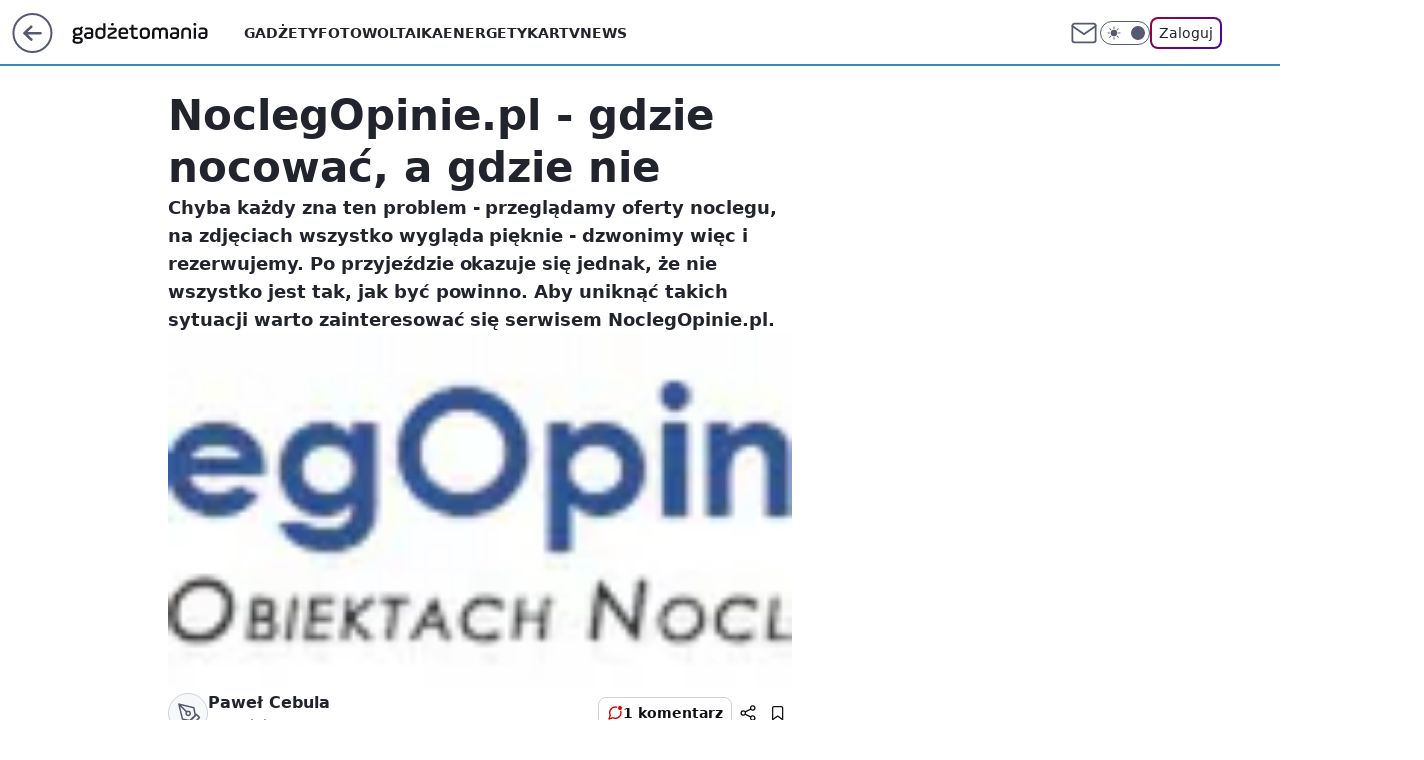

--- FILE ---
content_type: text/html; charset=utf-8
request_url: https://gadzetomania.pl/noclegopinie-pl-gdzie-nocowac-a-gdzie-nie,6703297339385473a
body_size: 19552
content:
<!doctype html><html lang="pl"><head><meta charset="utf-8"><meta name="viewport" content="width=device-width, viewport-fit=cover, initial-scale=1"><meta http-equiv="Cache-Control" content="no-cache"><meta http-equiv="X-UA-Compatible" content="IE=Edge"><meta http-equiv="Expires" content="0"><meta name="logo" content="/staticfiles/logo.png"><script>
		// dot
		var TECH = true;
		var GOFER = true;
		var wp_dot_type = 'click';
		var appVersion = "v1.540.1";
		var wp_dot_addparams = {"bunchID":"235595","canonical":"https://gadzetomania.pl/noclegopinie-pl-gdzie-nocowac-a-gdzie-nie,6703297339385473a","cauthor":"Paweł Cebula","ccategory":"","cdate":"2008-12-08","cedtype":"news","ciab":"IAB19,IAB-v3-653,IAB20","cid":"6703297339385473","corigin":"","cpagemax":1,"cpageno":1,"cplatform":"gofer","crepub":0,"csource":"WP Gadżetomania","csystem":"ncr","ctags":"news","ctlength":1397,"ctype":"article","cuct":"","darkmode":false,"frontendVer":"v1.540.1|20260119","isLogged":false,"svid":"223830b8-5c00-416a-a4fd-7bf244bea506"};
		// wpjslib
		var WP = [];
		var wp_sn = "gadzetomania";
		var rekid = "235595";
		var wp_push_notification_on = true;
		var wp_mobile = false;
		var wp_fb_id = "";
		var wp_subscription = "";

		var wpStadcp = "0.000";
		var screeningv2 = true;
		var API_DOMAIN = '/';
		var API_STREAM = '/v1/stream';
		var API_GATEWAY = "/graphql";
		var API_HOST_ONE_LOGIN = "https://gadzetomania.pl";
		var WPP_VIDEO_EMBED = null || [];
		if (true) {
			var getPopoverAnchor = async () =>
				document.querySelector('[data-role="onelogin-button"]');
		}
		var wp_push_notification_on = true;
		var wp_onepager = true;
		var asyncNativeQueue = [];
		var wp_consent_logo = "/staticfiles/logo.png";
		var wp_consent_color = 'var(--wp-consent-color)';
		if (true) {
			var wp_pvid = "b633a2a49ea169bac526";
		}

		if (false) {
			var wp_pixel_id = "";
		}
		if (true) {
			var onResizeCallback = function (layoutType) {
				window.wp_dot_addparams.layout = layoutType;
			};

			var applicationSize = {};
			if (false) {
				var breakpointNarrow = 0;
			} else {
				var breakpointNarrow = 1280;
			}
			function onResize() {
				applicationSize.innerWidth = window.innerWidth;
				applicationSize.type =
					window.innerWidth >= breakpointNarrow ? 'wide' : 'narrow';
				onResizeCallback(applicationSize.type);
			}
			onResize();
			window.addEventListener('resize', onResize);
		}

		var loadTimoeout = window.setTimeout(function () {
			window.WP.push(function () {
				window.WP.performance.registerMark('WPJStimeout');
				loadScript();
			});
		}, 3000);

		var loadScript = function () {
			window.clearTimeout(loadTimoeout);
			document.body.setAttribute('data-wp-loaded', 'true');
		};
		window.WP.push(function () {
			window.WP.gaf.loadBunch(false, loadScript, true);
			if (true) {
				window.WP.gaf.registerCommercialBreak(2);
			}
		});
		var __INIT_CONFIG__ = {"randvar":"dcTrOjUtkg","randomClasses":{"0":"OHkdQ","100":"PGjpY","150":"ZoxSw","162":"MVFma","180":"eiHuG","200":"Bbvpo","250":"xVTJL","280":"enDiX","282":"qEEhL","300":"xUdFX","312":"IhTZy","330":"rldZD","332":"VjIUc","40":"WJeDZ","50":"qTRVR","60":"VojXR","600":"QtlMV","662":"VkzcN","712":"LhlsB","780":"SfgNm","810":"iIGxM","82":"GdSMI","fullPageScreeningWallpaper":"GUVZP","hasPlaceholderPadding":"AgtKW","hasVerticalPlaceholderPadding":"GbPdn","panelPremiumScreeningWallpaper":"avESd","placeholderMargin":"kuXqf","screeningContainer":"uoIYs","screeningWallpaper":"GRgpx","screeningWallpaperSecondary":"HCmPv","slot15ScreeningWallpaper":"oSzCX","slot16ScreeningWallpaper":"PlyPZ","slot17ScreeningWallpaper":"QmozU","slot18ScreeningWallpaper":"AhAXF","slot19ScreeningWallpaper":"GUKGM","slot38ScreeningWallpaper":"FQScE","slot3ScreeningWallpaper":"NvrVP","slot501ScreeningWallpaper":"wsxSp","slot75ScreeningWallpaper":"Lazoi","transparent":"bYfEj"},"productId":"6529509757056641","isMobile":false,"social":{"facebook":{"accountName":"gadzetomania","appId":"784350446076490","pages":["184267418690"],"clientToken":"e42439f4fcab2fec2ec5bfbda8e3aec7"},"instagram":{},"tiktok":{},"giphy":{"appId":"sQK9FPEEd9Ih6icRBPMRfH03bo0BeH1X"},"x":{},"youtube":{},"linkedin":{}},"cookieDomain":".gadzetomania.pl","isLoggedIn":false,"user":{},"userApi":"/graphql","oneLoginApiHost":"","scriptSrc":"https://gadzetomania.pl/[base64]","isGridEnabled":false,"editorialIcon":{"iconUrl":"","url":"","text":""},"poll":{"id":"","title":"","photo":{"url":"","width":0,"height":0},"pollType":"","question":"","answers":null,"sponsored":false,"logoEnabled":false,"sponsorLogoFile":{"url":"","width":0,"height":0},"sponsorLogoLink":"","buttonText":"","buttonUrl":""},"abTestVariant":"","showExitDiscover":false,"isLanding":false,"scrollLockTimeout":0,"scrollMetricEnabled":false,"survicateSegments":"","isFeed":false,"isSuperApp":false,"oneLoginClientId":"gadzetomania","weatherSrc":"","commonHeadSrc":"","userPanelCss":"https://gadzetomania.pl/[base64]","saveForLaterProductID":"5927206335214209","withNewestBottombar":true,"acid":"","withBottomRecommendationsSplit":false,"isCommentsPageAbTest":false};
		window["dcTrOjUtkg"] = function (
			element,
			slot,
			withPlaceholder,
			placeholder,
			options
		) {
			window.WP.push(function () {
				if (withPlaceholder && element.parentNode) {
					window.WP.gaf.registerPlaceholder(
						slot,
						element.parentNode,
						placeholder
					);
					if (true) {
						element.parentNode.style.display = 'none';
					}
				}
				if (false) {
					window.WP.gaf.registerSlot(slot, element, options);
				}
			});
		};
	</script><meta name="gaf" content="blywibkg"> <script>!function(e,f){try{if(!document.cookie.match('(^|;)\\s*WPdp=([^;]*)')||/google/i.test(window.navigator.userAgent))return;f.WP=f.WP||[];f.wp_pvid=f.wp_pvid||(function(){var output='';while(output.length<20){output+=Math.random().toString(16).substr(2);output=output.substr(0,20)}return output})(20);var abtest=function(){function e(t){return!(null==t)&&"object"==typeof t&&!Array.isArray(t)&&0<Object.keys(t).length}var t="",r=f.wp_abtest;return e(r)&&(t=Object.entries(r).map(([r,t])=>{if(e(t))return Object.entries(t).map(([t,e])=>r+"|"+t+"|"+e).join(";")}).join(";")),t}();var r,s,c=[["https://gadzetomania","pl/[base64]"]
.join('.'),["pvid="+f.wp_pvid,(s=e.cookie.match(/(^|;)\s*PWA_adbd\s*=\s*([^;]+)/),"PWA_adbd="+(s?s.pop():"2")),location.search.substring(1),(r=e.referrer,r&&"PWAref="+encodeURIComponent(r.replace(/^https?:\/\//,""))),f.wp_sn&&"sn="+f.wp_sn,abtest&&"abtest="+encodeURIComponent(abtest)].filter(Boolean).join("&")].join("/?");e.write('<scr'+'ipt src="'+c+'"><\/scr'+'ipt>')}catch(_){console.error(_)}}(document,window);</script><script id="hb" crossorigin="anonymous" src="https://gadzetomania.pl/[base64]"></script><title>NoclegOpinie.pl - gdzie nocować, a gdzie nie</title><link href="https://gadzetomania.pl/noclegopinie-pl-gdzie-nocowac-a-gdzie-nie,6703297339385473a" rel="canonical"><meta name="description" content="Chyba każdy zna ten problem - przeglądamy oferty noclegu, na zdjęciach wszystko wygląda pięknie - dzwonimy więc i rezerwujemy. Po przyjeździe okazuje się jednak, że nie wszystko jest tak, jak być powinno. Aby..."> <meta name="author" content="Grupa Wirtualna Polska"><meta name="robots" content="max-image-preview:large"><meta property="og:type" content="article"><meta property="og:title" content="NoclegOpinie.pl - gdzie nocować, a gdzie nie"><meta property="og:description" content="Chyba każdy zna ten problem - przeglądamy oferty noclegu, na zdjęciach wszystko wygląda pięknie - dzwonimy więc i rezerwujemy. Po przyjeździe okazuje się jednak, że nie wszystko jest tak, jak być powinno. Aby..."><meta property="og:url" content="https://gadzetomania.pl/noclegopinie-pl-gdzie-nocowac-a-gdzie-nie,6703297339385473a"><meta property="og:site_name" content="Gadżetomania"><meta property="og:locale" content="pl_PL"><meta property="og:article:tag" content="news"><meta property="og:image" content="https://v.wpimg.pl/MDYxYS5qYiU4Gi9gGgpvMHtCezpcU2FmLFpjcRpCe3QhTml8WF8qJT0CPCdaHCwqMBl3I1leIys6FDw0WgEkKjAddGBRF30naRo7N1QSdXw6SmllBBBjLikfey4"><meta property="og:image:width" content="360"><meta property="og:image:height" content="60">  <meta property="og:image:type" content="image/png"><meta property="article:published_time" content="2008-12-08T15:00:46.000Z"> <meta property="article:modified_time" content="2008-12-08T15:00:46.000Z"><meta name="twitter:card" content="summary_large_image"><meta name="twitter:description" content="Chyba każdy zna ten problem - przeglądamy oferty noclegu, na zdjęciach wszystko wygląda pięknie - dzwonimy więc i rezerwujemy. Po przyjeździe okazuje się jednak, że nie wszystko jest tak, jak być powinno. Aby..."><meta name="twitter:image" content="https://v.wpimg.pl/MDYxYS5qYiU4Gi9gGgpvMHtCezpcU2FmLFpjcRpCe3QhTml8WF8qJT0CPCdaHCwqMBl3I1leIys6FDw0WgEkKjAddGBRF30naRo7N1QSdXw6SmllBBBjLikfey4"><meta name="fb:app_id" content="784350446076490"><meta name="fb:pages" content="184267418690"><link rel="alternate" type="application/rss+xml" href="/rss/aktualnosci" title="Aktualności"><script id="wpjslib6" type="module" src="https://gadzetomania.pl/[base64]" async="" crossorigin="anonymous"></script><script type="module" src="https://gadzetomania.pl/[base64]" crossorigin="anonymous"></script><script type="module" src="https://gadzetomania.pl/[base64]" crossorigin="anonymous"></script><link rel="apple-touch-icon" href="/staticfiles/icons/icon.png"><link rel="stylesheet" href="https://gadzetomania.pl/[base64]"><link rel="stylesheet" href="https://gadzetomania.pl/[base64]"><link rel="stylesheet" href="https://gadzetomania.pl/[base64]"><link rel="stylesheet" href="https://gadzetomania.pl/[base64]"><link rel="preload" as="image" href="https://v.wpimg.pl/MjA2MWEuYgsgUDtkag5vHmMIbz4sV2FINBB3dWpMflw5B39gahhjDSBWNzIxGiALL1sseTUZYgQuUSEyIho9Ay9bKHp2EStaIgIvNSEULlJ5UX9nc0QsRCtCKnU4" fetchpriority="high"><meta name="breakpoints" content="629, 1139, 1365"><meta name="content-width" content="device-width, 630, 980, 1280"><link rel="manifest" href="/site.webmanifest"><meta name="mobile-web-app-capable" content="yes"><meta name="apple-mobile-web-app-capable" content="yes"><meta name="apple-mobile-web-app-status-bar-style" content="black-translucent"><meta name="theme-color" content="var(--color-brand)"><style>.dcTrOjUtkg{background-color:var(--color-neutral-25);position:relative;width:100%;min-height:200px;}.dark .dcTrOjUtkg{background-color:var(--color-neutral-850);}.AgtKW .dcTrOjUtkg{padding: 18px 16px 10px;}.bYfEj{background-color:transparent;}.dark .bYfEj{background-color:transparent;}.GbPdn{padding: 15px 0;}.kuXqf{margin:var(--wp-placeholder-margin);}.GdSMI{min-height:82px;}.ZoxSw{min-height:150px;}.LhlsB{min-height:712px;}.iIGxM{min-height:810px;}.QtlMV{min-height:600px;}.xVTJL{min-height:250px;}.IhTZy{min-height:312px;}.VkzcN{min-height:662px;}.VjIUc{min-height:332px;}.eiHuG{min-height:180px;}.enDiX{min-height:280px;}.SfgNm{min-height:780px;}.VojXR{min-height:60px;}.MVFma{min-height:162px;}.rldZD{min-height:330px;}.OHkdQ{min-height:0px;}.PGjpY{min-height:100px;}.Bbvpo{min-height:200px;}.xUdFX{min-height:300px;}.WJeDZ{min-height:40px;}.qTRVR{min-height:50px;}.qEEhL{min-height:282px;}</style></head><body class=""><meta itemprop="name" content="Gadżetomania"><div><div class="h-0"></div><script>(function(){var sc=document.currentScript;window[window.__INIT_CONFIG__.randvar](sc.previousElementSibling,6,false,{},{
    setNative: (dataNative, onViewCallback) => {
    window.asyncNativeQueue.push({
      action:"onPanelPremium",
      payload: { 
        screeningWallpaperClassName: "HCmPv", 
        dataNative: dataNative,
        onViewCallback: onViewCallback,
        
      }
})}});})()</script></div><div class="h-0"></div><script>(function(){var sc=document.currentScript;window[window.__INIT_CONFIG__.randvar](sc.previousElementSibling,10,false,{},undefined);})()</script> <div class="h-0"></div><script>(function(){var sc=document.currentScript;window[window.__INIT_CONFIG__.randvar](sc.previousElementSibling,89,false,{},undefined);})()</script> <div class="blywibkgh"></div><div class="sticky top-0 w-full z-300"><header data-st-area="header" id="service-header" class="bg-[--color-header-bg] h-[4.125rem] relative select-none w-full"><div class="max-w-[980px] pl-3 xl:max-w-[1280px] h-full w-full flex items-center mx-auto relative"><input class="peer hidden" id="menu-toggle-button" type="checkbox" autocomplete="off"><div class="hidden peer-checked:block"><div class="wp-header-menu"><div class="wp-link-column"><ul class="wp-link-list"><li><a class="wp-link px-4 py-3 block" href="/gadzety,temat,6008941124117121">Gadżety</a></li><li><a class="wp-link px-4 py-3 block" href="/fotowoltaika,temat,6034854973489793">Fotowoltaika</a></li><li><a class="wp-link px-4 py-3 block" href="/energetyka,temat,6016397405512833">Energetyka</a></li><li><a class="wp-link px-4 py-3 block" href="/rtv,temat,6025194987364993">Rtv</a></li><li><a class="wp-link px-4 py-3 block" href="/news,temat,6078349537637505">News</a></li></ul><div class="wp-social-box"><span>Obserwuj nas na:</span><div><a class="cHJldmVudENC" href="https://www.facebook.com/gadzetomania"><svg xmlns="http://www.w3.org/2000/svg" fill="none" viewBox="0 0 24 24"><path stroke="currentColor" stroke-linecap="round" stroke-linejoin="round" stroke-width="1.5" d="M18 2.941h-3a5 5 0 0 0-5 5v3H7v4h3v8h4v-8h3l1-4h-4v-3a1 1 0 0 1 1-1h3z"></path></svg></a> </div></div></div><input class="peer hidden" id="wp-menu-link-none" name="wp-menu-links" type="radio" autocomplete="off" checked="checked"><div class="wp-teaser-column translate-x-[248px] peer-checked:translate-x-0"><div class="wp-header-menu-subtitle">Popularne w serwisie <span class="uppercase">Gadżetomania</span>:</div><div class="wp-teaser-grid"><a href="https://gadzetomania.pl/spoczela-na-dnie-nie-wiedza-jak-sie-tam-znalazla,7245117837670624a" title="Spoczęła na dnie. Nie wiedzą, jak się tam znalazła"><div class="wp-img-placeholder"><img src="https://v.wpimg.pl/NDYzN2MzYSU4GDgBYgFsMHtAbFskWGJmLFh0EGJJf3AhS3kEYhwnKDwIK0IiVCk2LAovRT1UPih2Gz5bYgx_az0TPUIhGzdrPBcsVylVKnc_TXoFLE1jfWxILB95SS93dEN6UCtXfHRvSXoEfk0td20ZbE8" loading="lazy" class="wp-img" alt="Spoczęła na dnie. Nie wiedzą, jak się tam znalazła"></div><span class="wp-teaser-title">Spoczęła na dnie. Nie wiedzą, jak się tam znalazła</span> <span class="wp-teaser-author"></span></a><a href="https://gadzetomania.pl/pko-bp-zaapelowal-do-klientow-podal-kluczowe-zasady-bezpieczenstwa,7245032242432224a" title="PKO BP zaapelował do klientów. Podał kluczowe zasady bezpieczeństwa"><div class="wp-img-placeholder"><img src="https://v.wpimg.pl/YzU2YTA5dhs0UC9nbk57DncIez0oF3VYIBBjdm4GaE4tA25iblMwFjBAPCQuGz4IIEI4IzEbKRZ6Uyk9bkNoVTFbKiQtVCBVMF87MSUaaUJjAjwwcw10Q2xQbXl1Bm0eeAphY3kYYUNgATphd1RpQzMKeyk" loading="lazy" class="wp-img" alt="PKO BP zaapelował do klientów. Podał kluczowe zasady bezpieczeństwa"></div><span class="wp-teaser-title">PKO BP zaapelował do klientów. Podał kluczowe zasady bezpieczeństwa</span> <span class="wp-teaser-author"></span></a><a href="https://gadzetomania.pl/nikt-jej-nie-widzial-przez-ponad-100-lat-byla-na-mapach,7244084579666144a" title="Nikt jej nie widział. Przez ponad 100 lat była na mapach"><div class="wp-img-placeholder"><img src="https://v.wpimg.pl/ZDUxMTdmdSU0GjtnSxZ4MHdCbz0NT3ZmIFp3dktea3AtSXpiSwszKDAKKCQLQz02IAgsIxRDKih6GT09SxtrazERPiQIDCNrMBUvMQBCYyE3T39hXVl3c2JAf3lQVWMgeEB_ZldAPHxkSilhVVxtImdIbyk" loading="lazy" class="wp-img" alt="Nikt jej nie widział. Przez ponad 100 lat była na mapach"></div><span class="wp-teaser-title">Nikt jej nie widział. Przez ponad 100 lat była na mapach</span> <span class="wp-teaser-author"></span></a><a href="https://gadzetomania.pl/copilot-w-eksploratorze-plikow-zmiana-w-windows-11,7244013330585728a" title="Copilot w Eksploratorze plików. Zmiana w Windows 11"><div class="wp-img-placeholder"><img src="https://v.wpimg.pl/ZmZhYzkxdQw7Ci9JRAN4GXhSexMCWnZPL0pjWERLa1kiWW5MRB4zAT8aPAoEVj0fLxg4DRtWKgF1CSkTRA5rQj4BKgoHGSNCPwU7Hw9XbwxjWD1CDkB3DjlbPVdfHWJed1BsTg9VbFpsXT8cChtjXGxdewc" loading="lazy" class="wp-img" alt="Copilot w Eksploratorze plików. Zmiana w Windows 11"></div><span class="wp-teaser-title">Copilot w Eksploratorze plików. Zmiana w Windows 11</span> <span class="wp-teaser-author"></span></a><a href="https://gadzetomania.pl/uwaga-na-vishing-oszusci-wykorzystuja-ai,7243653396846720a" title="Uwaga na vishing. Oszuści wykorzystują AI"><div class="wp-img-placeholder"><img src="https://v.wpimg.pl/NzVhMDFkYRs3Cjt3aRBsDnRSby0vSWJYI0p3ZmlYf04uWXpyaQ0nFjMaKDQpRSkIIxgsMzZFPhZ5CT0taR1_VTIBPjQqCjdVMwUvISJEfUo0CX58dFpjS2ALLGlyU3dCewoud3BGdx8yW3pxJ1t_HmMObzk" loading="lazy" class="wp-img" alt="Uwaga na vishing. Oszuści wykorzystują AI"></div><span class="wp-teaser-title">Uwaga na vishing. Oszuści wykorzystują AI</span> <span class="wp-teaser-author"></span></a><a href="https://gadzetomania.pl/rekord-z-glebin-ryba-i-slimak-zyja-na-samym-dnie,7243355789736416a" title="Rekord z głębin. Ryba i ślimak żyją na samym dnie"><div class="wp-img-placeholder"><img src="https://v.wpimg.pl/ZDUxNTU0dSU0Gjhnekt4MHdCbD08EnZmIFp0dnoDa3AtSXlielYzKDAKKyQ6Hj02IAgvIyUeKih6GT49ekZrazERPSQ5USNrMBUsMTEfP3A0GitjYVZ3ITAcKnlhBWImeEAoMDYdPCE2HSphZAVvcDEdbCk" loading="lazy" class="wp-img" alt="Rekord z głębin. Ryba i ślimak żyją na samym dnie"></div><span class="wp-teaser-title">Rekord z głębin. Ryba i ślimak żyją na samym dnie</span> <span class="wp-teaser-author"></span></a></div></div></div><div class="wp-header-menu-layer"></div></div><div class="header-back-button-container"><div id="wp-sg-back-button" class="back-button-container wp-back-sg" data-st-area="goToSG"><a href="/" data-back-link><svg class="back-button-icon" xmlns="http://www.w3.org/2000/svg" width="41" height="40" fill="none"><circle cx="20.447" cy="20" r="19" fill="transparent" stroke="currentColor" stroke-width="2"></circle> <path fill="currentColor" d="m18.5 12.682-.166.133-6.855 6.472a1 1 0 0 0-.089.099l.117-.126q-.087.082-.155.175l-.103.167-.075.179q-.06.178-.06.374l.016.193.053.208.08.178.103.16.115.131 6.853 6.47a1.4 1.4 0 0 0 1.897 0 1.213 1.213 0 0 0 .141-1.634l-.14-.157-4.537-4.283H28.44c.741 0 1.342-.566 1.342-1.266 0-.635-.496-1.162-1.143-1.252l-.199-.014-12.744-.001 4.536-4.281c.472-.445.519-1.14.141-1.634l-.14-.158a1.4 1.4 0 0 0-1.55-.237z"></path></svg></a></div><a href="/" class="cHJldmVudENC z-0" title="Gadżetomania" id="service_logo"><svg class="text-[--color-logo] max-w-[--logo-width] h-[--logo-height] align-middle mr-8"><use href="/staticfiles/siteLogoDesktop.svg#root"></use></svg></a></div><ul class="flex text-sm/[1.3125rem] gap-8  xl:flex hidden"><li class="flex items-center group relative"><a class="whitespace-nowrap group uppercase no-underline font-semibold hover:underline text-[--color-header-text] cHJldmVudENC" href="/gadzety,temat,6008941124117121">Gadżety</a> </li><li class="flex items-center group relative"><a class="whitespace-nowrap group uppercase no-underline font-semibold hover:underline text-[--color-header-text] cHJldmVudENC" href="/fotowoltaika,temat,6034854973489793">Fotowoltaika</a> </li><li class="flex items-center group relative"><a class="whitespace-nowrap group uppercase no-underline font-semibold hover:underline text-[--color-header-text] cHJldmVudENC" href="/energetyka,temat,6016397405512833">Energetyka</a> </li><li class="flex items-center group relative"><a class="whitespace-nowrap group uppercase no-underline font-semibold hover:underline text-[--color-header-text] cHJldmVudENC" href="/rtv,temat,6025194987364993">Rtv</a> </li><li class="flex items-center group relative"><a class="whitespace-nowrap group uppercase no-underline font-semibold hover:underline text-[--color-header-text] cHJldmVudENC" href="/news,temat,6078349537637505">News</a> </li></ul><div class="group mr-0 xl:ml-[3.5rem] flex flex-1 items-center justify-end"><div class="h-8 text-[--icon-light] flex items-center gap-4"><a id="wp-poczta-link" href="https://poczta.wp.pl/login/login.html" class="text-[--color-header-icon-light] block size-8 cHJldmVudENC"><svg viewBox="0 0 32 32" fill="none" xmlns="http://www.w3.org/2000/svg"><path d="M6.65944 6.65918H25.3412C26.6256 6.65918 27.6764 7.71003 27.6764 8.9944V23.0057C27.6764 24.2901 26.6256 25.3409 25.3412 25.3409H6.65944C5.37507 25.3409 4.32422 24.2901 4.32422 23.0057V8.9944C4.32422 7.71003 5.37507 6.65918 6.65944 6.65918Z" stroke="currentColor" stroke-width="1.8" stroke-linecap="round" stroke-linejoin="round"></path> <path d="M27.6764 8.99438L16.0003 17.1677L4.32422 8.99438" stroke="currentColor" stroke-width="1.8" stroke-linecap="round" stroke-linejoin="round"></path></svg></a><input type="checkbox" class="hidden" id="darkModeCheckbox"> <label class="wp-darkmode-toggle" for="darkModeCheckbox" aria-label="Włącz tryb ciemny"><div class="toggle-container"><div class="toggle-icon-dark"><svg viewBox="0 0 16 16" class="icon-moon" fill="currentColor" xmlns="http://www.w3.org/2000/svg"><path d="M15.293 11.293C13.8115 11.9631 12.161 12.1659 10.5614 11.8743C8.96175 11.5827 7.48895 10.8106 6.33919 9.66085C5.18944 8.5111 4.41734 7.0383 4.12574 5.43866C3.83415 3.83903 4.03691 2.18852 4.70701 0.707031C3.52758 1.24004 2.49505 2.05123 1.69802 3.07099C0.900987 4.09075 0.363244 5.28865 0.130924 6.56192C-0.101395 7.83518 -0.0213565 9.1458 0.364174 10.3813C0.749705 11.6169 1.42922 12.7404 2.34442 13.6556C3.25961 14.5708 4.38318 15.2503 5.61871 15.6359C6.85424 16.0214 8.16486 16.1014 9.43813 15.8691C10.7114 15.6368 11.9093 15.0991 12.9291 14.302C13.9488 13.505 14.76 12.4725 15.293 11.293V11.293Z"></path></svg></div><div class="toggle-icon-light"><svg fill="currentColor" class="icon-sun" xmlns="http://www.w3.org/2000/svg" viewBox="0 0 30 30"><path d="M 14.984375 0.98632812 A 1.0001 1.0001 0 0 0 14 2 L 14 5 A 1.0001 1.0001 0 1 0 16 5 L 16 2 A 1.0001 1.0001 0 0 0 14.984375 0.98632812 z M 5.796875 4.7988281 A 1.0001 1.0001 0 0 0 5.1015625 6.515625 L 7.2226562 8.6367188 A 1.0001 1.0001 0 1 0 8.6367188 7.2226562 L 6.515625 5.1015625 A 1.0001 1.0001 0 0 0 5.796875 4.7988281 z M 24.171875 4.7988281 A 1.0001 1.0001 0 0 0 23.484375 5.1015625 L 21.363281 7.2226562 A 1.0001 1.0001 0 1 0 22.777344 8.6367188 L 24.898438 6.515625 A 1.0001 1.0001 0 0 0 24.171875 4.7988281 z M 15 8 A 7 7 0 0 0 8 15 A 7 7 0 0 0 15 22 A 7 7 0 0 0 22 15 A 7 7 0 0 0 15 8 z M 2 14 A 1.0001 1.0001 0 1 0 2 16 L 5 16 A 1.0001 1.0001 0 1 0 5 14 L 2 14 z M 25 14 A 1.0001 1.0001 0 1 0 25 16 L 28 16 A 1.0001 1.0001 0 1 0 28 14 L 25 14 z M 7.9101562 21.060547 A 1.0001 1.0001 0 0 0 7.2226562 21.363281 L 5.1015625 23.484375 A 1.0001 1.0001 0 1 0 6.515625 24.898438 L 8.6367188 22.777344 A 1.0001 1.0001 0 0 0 7.9101562 21.060547 z M 22.060547 21.060547 A 1.0001 1.0001 0 0 0 21.363281 22.777344 L 23.484375 24.898438 A 1.0001 1.0001 0 1 0 24.898438 23.484375 L 22.777344 21.363281 A 1.0001 1.0001 0 0 0 22.060547 21.060547 z M 14.984375 23.986328 A 1.0001 1.0001 0 0 0 14 25 L 14 28 A 1.0001 1.0001 0 1 0 16 28 L 16 25 A 1.0001 1.0001 0 0 0 14.984375 23.986328 z"></path></svg></div></div><div class="toggle-icon-circle"></div></label><div class="relative"><form action="/auth/v1/sso/auth" data-role="onelogin-button" method="get" id="wp-login-form"><input type="hidden" name="continue_url" value="https://gadzetomania.pl/noclegopinie-pl-gdzie-nocowac-a-gdzie-nie,6703297339385473a"> <button type="submit" class="wp-login-button">Zaloguj</button></form></div></div><div class="ml-[0.25rem] w-[3.375rem] flex items-center justify-center"><label role="button" for="menu-toggle-button" tab-index="0" aria-label="Menu" class="cursor-pointer flex items-center justify-center size-8 text-[--color-header-icon-light]"><div class="hidden peer-checked:group-[]:flex absolute top-0 right-0 w-[3.375rem] h-[4.4375rem] bg-white dark:bg-[--color-neutral-800] z-1 items-center justify-center rounded-t-2xl peer-checked:group-[]:text-[--icon-dark]"><svg xmlns="http://www.w3.org/2000/svg" width="32" height="32" viewBox="0 0 32 32" fill="none"><path d="M24 8 8 24M8 8l16 16" stroke="currentColor" stroke-width="1.8" stroke-linecap="round" stroke-linejoin="round"></path></svg></div><div class="flex peer-checked:group-[]:hidden h-8 w-8"><svg xmlns="http://www.w3.org/2000/svg" viewBox="0 0 32 32" fill="none"><path d="M5 19h22M5 13h22M5 7h22M5 25h22" stroke="currentColor" stroke-width="1.8" stroke-linecap="round" stroke-linejoin="round"></path></svg></div></label></div></div></div><hr class="absolute bottom-0 left-0 m-0 h-px w-full border-t border-solid border-[--color-brand]"><div id="user-panel-v2-root" class="absolute z-[9999] right-0 empty:hidden"></div></header> </div> <div class="relative flex w-full flex-col items-center" data-testid="screening-main"><div class="GRgpx"><div class="absolute inset-0"></div></div><div class="w-full py-2 has-[div>div:not(:empty)]:p-0"><div class="uoIYs"></div></div><div class="flex w-full flex-col items-center"><div class="HCmPv relative w-full"><div class="absolute inset-x-0 top-0"></div></div><div class="relative w-auto"><main class="wp-main-article" style="--nav-header-height: 90px;"><article data-st-area="article-article"><div class="flex mb-5"><div class="article-header flex-auto"><div><h1>NoclegOpinie.pl - gdzie nocować, a gdzie nie </h1></div><div class="article-lead x-tts"><p>Chyba każdy zna ten problem - przeglądamy oferty noclegu, na zdjęciach wszystko wygląda pięknie - dzwonimy więc i rezerwujemy. Po przyjeździe okazuje się jednak, że nie wszystko jest tak, jak być powinno. Aby uniknąć takich sytuacji warto zainteresować się serwisem NoclegOpinie.pl.</p></div><div><div class="article-img-placeholder" data-mainmedia-photo><img width="936" height="527" alt="NoclegOpinie.pl - gdzie nocować, a gdzie nie 1" src="https://v.wpimg.pl/MjA2MWEuYgsgUDtkag5vHmMIbz4sV2FINBB3dWpMflw5B39gahhjDSBWNzIxGiALL1sseTUZYgQuUSEyIho9Ay9bKHp2EStaIgIvNSEULlJ5UX9nc0QsRCtCKnU4" data-link="https://v.wpimg.pl/MjA2MWEuYgsgUDtkag5vHmMIbz4sV2FINBB3dWpMflw5B39gahhjDSBWNzIxGiALL1sseTUZYgQuUSEyIho9Ay9bKHp2EStaIgIvNSEULlJ5UX9nc0QsRCtCKnU4" class="wp-media-image" fetchpriority="high"></div><div class="article-img-source"></div></div><div class="info-container"><div class="flex flex-wrap gap-2 items-center"><div class="flex relative z-1"><object class="rounded-full select-none text-[--color-neutral-700] bg-[--color-neutral-25] dark:bg-[--color-neutral-850] dark:text-[--color-neutral-150] border border-solid border-[--color-neutral-250] dark:border-[--color-neutral-600]" width="40" height="40"><svg xmlns="http://www.w3.org/2000/svg" viewBox="0 0 46 46" fill="none" stroke="currentColor"><circle cx="24" cy="24" r="23.5" fill="none" stroke-width="0"></circle> <path stroke="currentColor" stroke-linecap="round" stroke-linejoin="round" stroke-width="1.8" d="m24.4004 33.4659 8.7452-8.7451 3.7479 3.7479-8.7452 8.7452-3.7479-3.748Z"></path> <path stroke="currentColor" stroke-linecap="round" stroke-linejoin="round" stroke-width="1.8" d="m31.8962 25.971-1.8739-9.3698-18.1151-4.3726 4.3726 18.115 9.3699 1.874 6.2465-6.2466ZM11.9072 12.2286l9.4773 9.4773"></path> <path stroke="currentColor" stroke-linecap="round" stroke-linejoin="round" stroke-width="1.8" d="M23.1512 25.97c1.38 0 2.4986-1.1187 2.4986-2.4987 0-1.3799-1.1186-2.4986-2.4986-2.4986-1.3799 0-2.4986 1.1187-2.4986 2.4986 0 1.38 1.1187 2.4987 2.4986 2.4987Z"></path></svg></object></div><div><div class="flex flex-wrap text-base font-bold "><span>Paweł Cebula</span></div><time class="wp-article-content-date" datetime="2008-12-08T15:00:46.000Z">8 grudnia 2008, 16:00</time></div></div><div class="flex justify-between sm:justify-end gap-4 relative"><button class="wp-article-action comments top" data-vab-container="social_tools" data-vab-box="comments_button" data-vab-position="top" data-vab-index="2" data-location="/noclegopinie-pl-gdzie-nocowac-a-gdzie-nie,6703297339385473a/komentarze?utm_medium=button_top&amp;utm_source=comments"><div class="flex items-center justify-center relative"><div class="wp-comment-dot"></div><svg xmlns="http://www.w3.org/2000/svg" width="16" height="16" fill="none"><path stroke="currentColor" stroke-linecap="round" stroke-linejoin="round" stroke-width="1.3" d="M14 7.6667a5.59 5.59 0 0 1-.6 2.5333 5.666 5.666 0 0 1-5.0667 3.1334 5.59 5.59 0 0 1-2.5333-.6L2 14l1.2667-3.8a5.586 5.586 0 0 1-.6-2.5333A5.667 5.667 0 0 1 5.8 2.6 5.59 5.59 0 0 1 8.3333 2h.3334A5.6535 5.6535 0 0 1 14 7.3334z"></path></svg></div>1 komentarz</button><div class="wp-article-action-button-container"><button id="wp-article-share-button" class="wp-article-action" type="button" data-vab-container="social_tools" data-vab-position="top" data-vab-box="share" data-vab-index="1"><svg xmlns="http://www.w3.org/2000/svg" width="16" height="16" fill="none"><g stroke="currentColor" stroke-linecap="round" stroke-linejoin="round" stroke-width="1.3" clip-path="url(#clip0_1847_293)"><path d="M12.714 5.0953c1.1834 0 2.1427-.9594 2.1427-2.1428S13.8974.8098 12.714.8098s-2.1427.9593-2.1427 2.1427.9593 2.1428 2.1427 2.1428M3.2863 10.2024c1.1834 0 2.1427-.9593 2.1427-2.1427S4.4697 5.917 3.2863 5.917s-2.1427.9593-2.1427 2.1427.9593 2.1427 2.1427 2.1427M12.714 15.1902c1.1834 0 2.1427-.9593 2.1427-2.1427s-.9593-2.1427-2.1427-2.1427-2.1427.9593-2.1427 2.1427.9593 2.1427 2.1427 2.1427M5.4287 9.3455l5.1425 2.5712M10.5712 4.2029 5.4287 6.774"></path></g> <defs><clipPath id="clip0_1847_293"><path fill="currentColor" d="M0 0h16v16H0z"></path></clipPath></defs></svg></button><div id="wp-article-share-menu" class="wp-article-share-menu"><button id="share-x" class="wp-article-share-option" data-vab-container="social_tools" data-vab-position="top" data-vab-box="share_twitter" data-vab-index="3"><span class="wp-article-share-icon"><svg xmlns="http://www.w3.org/2000/svg" fill="currentColor" viewBox="0 0 1200 1227"><path d="M714.163 519.284 1160.89 0h-105.86L667.137 450.887 357.328 0H0l468.492 681.821L0 1226.37h105.866l409.625-476.152 327.181 476.152H1200L714.137 519.284zM569.165 687.828l-47.468-67.894-377.686-540.24h162.604l304.797 435.991 47.468 67.894 396.2 566.721H892.476L569.165 687.854z"></path></svg></span> <span>Udostępnij na X</span></button> <button id="share-facebook" class="wp-article-share-option" data-vab-container="social_tools" data-vab-position="top" data-vab-box="share_facebook" data-vab-index="4"><span class="wp-article-share-icon"><svg xmlns="http://www.w3.org/2000/svg" fill="none" viewBox="0 0 24 24"><path stroke="currentColor" stroke-linecap="round" stroke-linejoin="round" stroke-width="1.5" d="M18 2.941h-3a5 5 0 0 0-5 5v3H7v4h3v8h4v-8h3l1-4h-4v-3a1 1 0 0 1 1-1h3z"></path></svg></span> <span>Udostępnij na Facebooku</span></button></div><button id="wp-article-save-button" type="button" class="group wp-article-action disabled:cursor-not-allowed" data-save-id="6703297339385473" data-save-type="ARTICLE" data-save-image="https://m.gadzetomania.pl/noclegopinie-3df0c0bbdac88c2061a.jpg" data-save-url="https://gadzetomania.pl/noclegopinie-pl-gdzie-nocowac-a-gdzie-nie,6703297339385473a" data-save-title="NoclegOpinie.pl - gdzie nocować, a gdzie nie" data-saved="false" data-vab-container="social_tools" data-vab-box="save_button" data-vab-position="top" data-vab-index="0"><svg xmlns="http://www.w3.org/2000/svg" width="12" height="15" fill="none"><path stroke="currentColor" stroke-linecap="round" stroke-linejoin="round" stroke-width="1.3" d="m10.6499 13.65-5-3.6111-5 3.6111V2.0945c0-.3831.1505-.7505.4184-1.0214A1.42 1.42 0 0 1 2.0785.65h7.1428c.379 0 .7423.1521 1.0102.423s.4184.6383.4184 1.0214z"></path></svg></button></div></div></div></div><div class="relative ml-4 flex w-[304px] shrink-0 flex-col flex-nowrap"> <div class="mt-3 w-full [--wp-placeholder-margin:0_0_24px_0]"><div class="dcTrOjUtkg kuXqf qTRVR bYfEj"><div class="h-0"></div><script>(function(){var sc=document.currentScript;window[window.__INIT_CONFIG__.randvar](sc.previousElementSibling,67,true,{"fixed":true,"top":90},undefined);})()</script></div></div><div class="sticky top-[--nav-header-height] w-full"><div class="dcTrOjUtkg QtlMV bYfEj"><div class="h-0"></div><script>(function(){var sc=document.currentScript;window[window.__INIT_CONFIG__.randvar](sc.previousElementSibling,36,true,{"fixed":true,"sticky":true,"top":90},undefined);})()</script></div></div></div></div><div class="my-6 grid w-full grid-cols-[624px_304px] gap-x-4 xl:grid-cols-[196px_724px_304px]"><aside role="complementary" class="relative hidden flex-none flex-col flex-nowrap xl:flex row-span-3"><div class="sticky top-[90px] hidden xl:block xl:-mt-1" id="article-left-rail"></div></aside><div class="wp-billboard col-span-2 [--wp-placeholder-margin:0_0_20px_0]"><div class="dcTrOjUtkg kuXqf xUdFX"><img role="presentation" class="absolute left-1/2 top-1/2 max-h-[80%] max-w-[100px] -translate-x-1/2 -translate-y-1/2" src="https://v.wpimg.pl/ZXJfd3AudTkrBBIAbg54LGhcRlAxHQUrPgJGH2MAeGJoSQ1eIBI_K2UHAEVuBTY5KQMMXC0RPyoVERQdMgM9ejc" loading="lazy" decoding="async"><div class="h-0"></div><script>(function(){var sc=document.currentScript;window[window.__INIT_CONFIG__.randvar](sc.previousElementSibling,3,true,{"fixed":true},{
    setNative: (dataNative, onViewCallback) => {
    window.asyncNativeQueue.push({
      action: "onAlternativeScreening",
      payload:{ 
            screeningWallpaperClassName: "GRgpx", 
            alternativeContainerClassName: "uoIYs", 
            slotNumber: 3,
            dataNative: dataNative,
            onViewCallback: onViewCallback
    }})}});})()</script></div></div><div class="flex flex-auto flex-col"><div class="mb-4 flex flex-col gap-6"> <div class="wp-content-text-raw x-tts" data-uxc="paragraph1" data-cpidx="0"><p>Chyba każdy zna ten problem - przeglądamy oferty noclegu, na zdjęciach wszystko wygląda pięknie - dzwonimy więc i rezerwujemy. Po przyjeździe okazuje się jednak, że nie wszystko jest tak, jak być powinno. Aby uniknąć takich sytuacji warto zainteresować się serwisem <a href="http://noclegopinie.pl">NoclegOpinie.pl</a>.</p></div> <div class="wp-content-text-raw x-tts" data-cpidx="1"><p>Serwis NoclegOpinie.pl pozwala na ocenianie obiektów noclegowych, które znajdują się na terenie naszego kraju. Miejsca noclegowe podzielono według trzech kategorii: hotele, pensjonaty, kwatery prywatne.</p></div> <figure class="wp-content-part-image single-image" style="--aspect-ratio:1.429;"><div class="wp-photo-image-container"><picture class="wp-height-limited-image"><source media="(max-width: 629px)" srcSet="https://v.wpimg.pl/M2IwOC5qYlMoFTlwGgpvRmtNbSpcU2EQPFV1YRoSYgR6RzdsWF8qUy0NKjdaHCxcIBZhM1leI10qGyokWgEkXCASYjBcBSgfKEZ5dFBHKQp9TnwhBUljWDkQbT4"> <source media="(min-width: 630px) and (max-width: 1139px)" srcSet="https://v.wpimg.pl/M2IwOC5qYlMoFTlwGgpvRmtNbSpcU2EQPFV1YRoSYgR5TzdsWF8qUy0NKjdaHCxcIBZhM1leI10qGyokWgEkXCASYjBcBSgfKEZ5dFBHKQp9TnwhBUljWDkQbT4"> <source media="(min-width: 1140px) and (max-width: 1279px)" srcSet="https://v.wpimg.pl/M2IwOC5qYlMoFTlwGgpvRmtNbSpcU2EQPFV1YRoSYgt9QzdsWF8qUy0NKjdaHCxcIBZhM1leI10qGyokWgEkXCASYjBcBSgfKEZ5dFBHKQp9TnwhBUljWDkQbT4"> <source media="(min-width: 1280px)" srcSet="https://v.wpimg.pl/OTNiMDguYDUvCzt3SA5tIGxTby0OV2N2O0t3ZkgWYGV-XXk8SBhhMy8NNyETGiI1IAAsahcZYDohCiEhABo_PSAAKGkUHDsxYwh8clAQeTB2XXR3BUV3eiQZKmYa"> <img src="https://v.wpimg.pl/M2IwOC5qYlMoFTlwGgpvRmtNbSpcU2EQPFV1YRoSYgZwQTdwAUZiX2cQLidPFDldJBYhKlRfPV5mGSAgWRQqXTkeISpQXD5bPRJiIgRHeld_E3d3DEIvAnFZJTNSUzA" width="496" height="347" loading="lazy" class="wp-media-image" alt="NoclegOpinie.pl - gdzie nocować, a gdzie nie 2" data-lightbox="true"></picture> </div><figcaption class="image-description"><span class="image-caption"></span> <span class="image-source">© [źródło](http://vbeta.pl/images/2008/12/noclegopiniesite.jpg)</span></figcaption></figure> <div class="dcTrOjUtkg xVTJL"><img role="presentation" class="absolute left-1/2 top-1/2 max-h-[80%] max-w-[100px] -translate-x-1/2 -translate-y-1/2" src="https://v.wpimg.pl/ZXJfd3AudTkrBBIAbg54LGhcRlAxHQUrPgJGH2MAeGJoSQ1eIBI_K2UHAEVuBTY5KQMMXC0RPyoVERQdMgM9ejc" loading="lazy" decoding="async"><div class="h-0"></div><script>(function(){var sc=document.currentScript;window[window.__INIT_CONFIG__.randvar](sc.previousElementSibling,5,true,{"fixed":true,"top":90},undefined);})()</script></div> <div class="wp-content-text-raw x-tts" data-cpidx="4"><p>Użytkownicy, którzy mieli okazję korzystać z danego obiektu, mają prawo do oceny i komentarza odnośnie konkretnego miejsca. W trakcie oceniania uwzględniane są kryteria takie jak: lokalizacja, wyposażenie, czystość, obsługa - czyli wszystko to, na co zwracamy uwagę.</p></div> <div class="wp-content-text-raw x-tts" data-cpidx="5"><p>Serwisy tego typu są bardzo pomocne - z oczywistej przyczyny - jadąc np. na wakacje, nie mamy wpływu na pogodę, ale na miejsce, w którym się zatrzymamy jak najbardziej.</p></div> <div class="wp-content-text-raw x-tts" data-cpidx="6"><p>Twórcy serwisu zaznaczają, że zależy im na jak największej rzetelności komentarzy, a wszelkiego rodzaju akcje masowego negatywnego komentowania danych obiektów będą eliminowane.</p></div> <div class="dcTrOjUtkg xVTJL"><img role="presentation" class="absolute left-1/2 top-1/2 max-h-[80%] max-w-[100px] -translate-x-1/2 -translate-y-1/2" src="https://v.wpimg.pl/ZXJfd3AudTkrBBIAbg54LGhcRlAxHQUrPgJGH2MAeGJoSQ1eIBI_K2UHAEVuBTY5KQMMXC0RPyoVERQdMgM9ejc" loading="lazy" decoding="async"><div class="h-0"></div><script>(function(){var sc=document.currentScript;window[window.__INIT_CONFIG__.randvar](sc.previousElementSibling,11,true,{"fixed":true,"top":90},undefined);})()</script></div> <div class="wp-content-text-raw x-tts" data-cpidx="8"><p>Źródło: <a href="http://noclegopinie.pl/">NoclegOpinie</a></p></div></div><div class="flex gap-4 flex-col" data-uxc="end_text"><div class="wp-article-source -mx-4 sm:mx-0 rounded-none sm:rounded"><span class="my-2">Źródło artykułu:</span> <a href="https://gadzetomania.pl/" class="cHJldmVudENC"><span>WP Gadżetomania</span></a></div><div class="flex justify-between gap-4"><div class=""><input id="wp-articletags-tags-expand" name="tags-expand" type="checkbox"><div class="wp-articletags" data-st-area="article-tags"><a title="news" class="cHJldmVudENC" href="/news,temat,6078349537637505" rel="tag">news</a> </div></div><button class="wp-article-action comments bottom" data-vab-container="social_tools" data-vab-box="comments_button" data-vab-position="bottom" data-vab-index="2" data-location="/noclegopinie-pl-gdzie-nocowac-a-gdzie-nie,6703297339385473a/komentarze?utm_medium=button_bottom&amp;utm_source=comments"><div class="flex items-center justify-center relative"><div class="wp-comment-dot"></div><svg xmlns="http://www.w3.org/2000/svg" width="16" height="16" fill="none"><path stroke="currentColor" stroke-linecap="round" stroke-linejoin="round" stroke-width="1.3" d="M14 7.6667a5.59 5.59 0 0 1-.6 2.5333 5.666 5.666 0 0 1-5.0667 3.1334 5.59 5.59 0 0 1-2.5333-.6L2 14l1.2667-3.8a5.586 5.586 0 0 1-.6-2.5333A5.667 5.667 0 0 1 5.8 2.6 5.59 5.59 0 0 1 8.3333 2h.3334A5.6535 5.6535 0 0 1 14 7.3334z"></path></svg></div>1 komentarz</button></div></div></div><aside role="complementary" class="relative flex max-w-[304px] flex-none flex-col gap-5"><div id="article-right-rail"><div class="rail-container"><div class="sticky top-[--nav-header-height] w-full"><div class="dcTrOjUtkg QtlMV bYfEj"><div class="h-0"></div><script>(function(){var sc=document.currentScript;window[window.__INIT_CONFIG__.randvar](sc.previousElementSibling,37,true,{"fixed":true,"sticky":true,"top":90},undefined);})()</script></div></div></div></div><div class="flex-none"><div class="dcTrOjUtkg QtlMV bYfEj"><div class="h-0"></div><script>(function(){var sc=document.currentScript;window[window.__INIT_CONFIG__.randvar](sc.previousElementSibling,35,true,{"fixed":true,"sticky":true,"top":90},undefined);})()</script></div></div></aside></div></article><div class="dcTrOjUtkg xUdFX"><img role="presentation" class="absolute left-1/2 top-1/2 max-h-[80%] max-w-[100px] -translate-x-1/2 -translate-y-1/2" src="https://v.wpimg.pl/ZXJfd3AudTkrBBIAbg54LGhcRlAxHQUrPgJGH2MAeGJoSQ1eIBI_K2UHAEVuBTY5KQMMXC0RPyoVERQdMgM9ejc" loading="lazy" decoding="async"><div class="h-0"></div><script>(function(){var sc=document.currentScript;window[window.__INIT_CONFIG__.randvar](sc.previousElementSibling,15,true,{"fixed":true},undefined);})()</script></div> <div class="my-6 flex w-full gap-4 justify-end"><div class="flex-auto max-w-[920px]"><div class="wp-cockroach h-full flex flex-col gap-6" data-st-area="list-selected4you"><span class="wp-cockroach-header text-[22px]/7 font-bold text-center mt-6">Wybrane dla Ciebie</span><div class="grid xl:grid-cols-3 grid-cols-2 gap-4 lg:gap-6" data-uxc="start_recommendations"><div><div class="size-full"><div class="alternative-container-810"></div><div class="h-0"></div><script>(function(){var sc=document.currentScript;window[window.__INIT_CONFIG__.randvar](sc.previousElementSibling,810,false,{},{
setNative: (dataNative, onViewCallback) => {
    window.asyncNativeQueue.push({
        action:"onTeaser",
        payload: { 
          teaserClassName: "teaser-810",
          nativeSlotClassName: "teaser-native-810",
          alternativeContainerClassName: "alternative-container-810",
          dataNative: dataNative,
          onViewCallback: onViewCallback,
          template: "",
          onRenderCallback:(t)=>{window.__GOFER_FACTORY__.userActions.registerNative(t,0,12)}
        }
})}});})()</script><div class="teaser-native-810 wp-cockroach-native-teaser relative" data-position="1"></div><a class="wp-teaser teaser-810" href="https://gadzetomania.pl/spoczela-na-dnie-nie-wiedza-jak-sie-tam-znalazla,7245117837670624a" title="Spoczęła na dnie. Nie wiedzą, jak się tam znalazła" data-service="gadzetomania.pl"><div class="wp-img-placeholder"><img src="https://v.wpimg.pl/NDYzN2MzYSU4GDgBYgFsMHtAbFskWGJmLFh0EGJJe3QhVShbIR88ISkVYFU_Dz4lLgpgQiFVLzQwVTgDYh4nNykWL0tiHyMmPB5hVn4ceXBuG3kfdE98JnROfVN-V3dwOxxjAH1MfXBvSXlRfk4tZiQ" loading="lazy" alt="Spoczęła na dnie. Nie wiedzą, jak się tam znalazła"></div><span class="wp-teaser-title">Spoczęła na dnie. Nie wiedzą, jak się tam znalazła</span> </a></div></div><div><div class="size-full"><div class="alternative-container-80"></div><div class="h-0"></div><script>(function(){var sc=document.currentScript;window[window.__INIT_CONFIG__.randvar](sc.previousElementSibling,80,false,{},{
setNative: (dataNative, onViewCallback) => {
    window.asyncNativeQueue.push({
        action:"onTeaser",
        payload: { 
          teaserClassName: "teaser-80",
          nativeSlotClassName: "teaser-native-80",
          alternativeContainerClassName: "alternative-container-80",
          dataNative: dataNative,
          onViewCallback: onViewCallback,
          template: "",
          onRenderCallback:(t)=>{window.__GOFER_FACTORY__.userActions.registerNative(t,1,12)}
        }
})}});})()</script><div class="teaser-native-80 wp-cockroach-native-teaser relative" data-position="2"></div><a class="wp-teaser teaser-80" href="https://gadzetomania.pl/pko-bp-zaapelowal-do-klientow-podal-kluczowe-zasady-bezpieczenstwa,7245032242432224a" title="PKO BP zaapelował do klientów. Podał kluczowe zasady bezpieczeństwa" data-service="gadzetomania.pl"><div class="wp-img-placeholder"><img src="https://v.wpimg.pl/YzU2YTA5dhs0UC9nbk57DncIez0oF3VYIBBjdm4GbEotHT89LVArHyVddzMzQCkbIkJ3JC0aOAo8HS9lblEwCSVeOC1uUDQYMFZ2ZHkDaR8xAGF5eAw7TngGamAlGGFCYgp0bHgAahlgBDhkeFNhWCg" loading="lazy" alt="PKO BP zaapelował do klientów. Podał kluczowe zasady bezpieczeństwa"></div><span class="wp-teaser-title">PKO BP zaapelował do klientów. Podał kluczowe zasady bezpieczeństwa</span> </a></div></div><div><div class="size-full"><div class="alternative-container-811"></div><div class="h-0"></div><script>(function(){var sc=document.currentScript;window[window.__INIT_CONFIG__.randvar](sc.previousElementSibling,811,false,{},{
setNative: (dataNative, onViewCallback) => {
    window.asyncNativeQueue.push({
        action:"onTeaser",
        payload: { 
          teaserClassName: "teaser-811",
          nativeSlotClassName: "teaser-native-811",
          alternativeContainerClassName: "alternative-container-811",
          dataNative: dataNative,
          onViewCallback: onViewCallback,
          template: "",
          onRenderCallback:(t)=>{window.__GOFER_FACTORY__.userActions.registerNative(t,2,12)}
        }
})}});})()</script><div class="teaser-native-811 wp-cockroach-native-teaser relative" data-position="3"></div><a class="wp-teaser teaser-811" href="https://gadzetomania.pl/nikt-jej-nie-widzial-przez-ponad-100-lat-byla-na-mapach,7244084579666144a" title="Nikt jej nie widział. Przez ponad 100 lat była na mapach" data-service="gadzetomania.pl"><div class="wp-img-placeholder"><img src="https://v.wpimg.pl/ZDUxMTdmdSU0GjtnSxZ4MHdCbz0NT3ZmIFp3dkteb3QtVys9CAgoISUXYzMWGColIghjJAhCOzQ8VztlSwkzNyUULC1LCDcmMBxibQEPbXZgQXl5U1pidnhMdW0AQGJ2Z0tgMlxcaCBgSXxjAl9qZig" loading="lazy" alt="Nikt jej nie widział. Przez ponad 100 lat była na mapach"></div><span class="wp-teaser-title">Nikt jej nie widział. Przez ponad 100 lat była na mapach</span> </a></div></div><div><div class="size-full"><div class="alternative-container-812"></div><div class="h-0"></div><script>(function(){var sc=document.currentScript;window[window.__INIT_CONFIG__.randvar](sc.previousElementSibling,812,false,{},{
setNative: (dataNative, onViewCallback) => {
    window.asyncNativeQueue.push({
        action:"onTeaser",
        payload: { 
          teaserClassName: "teaser-812",
          nativeSlotClassName: "teaser-native-812",
          alternativeContainerClassName: "alternative-container-812",
          dataNative: dataNative,
          onViewCallback: onViewCallback,
          template: "",
          onRenderCallback:(t)=>{window.__GOFER_FACTORY__.userActions.registerNative(t,3,12)}
        }
})}});})()</script><div class="teaser-native-812 wp-cockroach-native-teaser relative" data-position="4"></div><a class="wp-teaser teaser-812" href="https://gadzetomania.pl/copilot-w-eksploratorze-plikow-zmiana-w-windows-11,7244013330585728a" title="Copilot w Eksploratorze plików. Zmiana w Windows 11" data-service="gadzetomania.pl"><div class="wp-img-placeholder"><img src="https://v.wpimg.pl/ZmZhYzkxdQw7Ci9JRAN4GXhSexMCWnZPL0pjWERLb10iRz8TBx0oCCoHdx0ZDSoMLRh3CgdXOx0zRy9LRBwzHioEOANEHTcPPwx2TwpBagliDWFXCBtpCXdcPEJYVWJYbgx0TFxObws8CTpDWk5vTyc" loading="lazy" alt="Copilot w Eksploratorze plików. Zmiana w Windows 11"></div><span class="wp-teaser-title">Copilot w Eksploratorze plików. Zmiana w Windows 11</span> </a></div></div><div><div class="size-full"><div class="alternative-container-813"></div><div class="h-0"></div><script>(function(){var sc=document.currentScript;window[window.__INIT_CONFIG__.randvar](sc.previousElementSibling,813,false,{},{
setNative: (dataNative, onViewCallback) => {
    window.asyncNativeQueue.push({
        action:"onTeaser",
        payload: { 
          teaserClassName: "teaser-813",
          nativeSlotClassName: "teaser-native-813",
          alternativeContainerClassName: "alternative-container-813",
          dataNative: dataNative,
          onViewCallback: onViewCallback,
          template: "",
          onRenderCallback:(t)=>{window.__GOFER_FACTORY__.userActions.registerNative(t,4,12)}
        }
})}});})()</script><div class="teaser-native-813 wp-cockroach-native-teaser relative" data-position="5"></div><a class="wp-teaser teaser-813" href="https://gadzetomania.pl/uwaga-na-vishing-oszusci-wykorzystuja-ai,7243653396846720a" title="Uwaga na vishing. Oszuści wykorzystują AI" data-service="gadzetomania.pl"><div class="wp-img-placeholder"><img src="https://v.wpimg.pl/NzVhMDFkYRs3Cjt3aRBsDnRSby0vSWJYI0p3ZmlYe0ouRystKg48HyYHYyM0Hj4bIRhjNCpELwo_Rzt1aQ8nCSYELD1pDiMYMwxid3YJL0luWnxpd10tG3tcdX1-RiwZZV5gfSMPfU1jCX11Il4oWCs" loading="lazy" alt="Uwaga na vishing. Oszuści wykorzystują AI"></div><span class="wp-teaser-title">Uwaga na vishing. Oszuści wykorzystują AI</span> </a></div></div><div><div class="size-full"><div class="alternative-container-81"></div><div class="h-0"></div><script>(function(){var sc=document.currentScript;window[window.__INIT_CONFIG__.randvar](sc.previousElementSibling,81,false,{},{
setNative: (dataNative, onViewCallback) => {
    window.asyncNativeQueue.push({
        action:"onTeaser",
        payload: { 
          teaserClassName: "teaser-81",
          nativeSlotClassName: "teaser-native-81",
          alternativeContainerClassName: "alternative-container-81",
          dataNative: dataNative,
          onViewCallback: onViewCallback,
          template: "",
          onRenderCallback:(t)=>{window.__GOFER_FACTORY__.userActions.registerNative(t,5,12)}
        }
})}});})()</script><div class="teaser-native-81 wp-cockroach-native-teaser relative" data-position="6"></div><a class="wp-teaser teaser-81" href="https://gadzetomania.pl/rekord-z-glebin-ryba-i-slimak-zyja-na-samym-dnie,7243355789736416a" title="Rekord z głębin. Ryba i ślimak żyją na samym dnie" data-service="gadzetomania.pl"><div class="wp-img-placeholder"><img src="https://v.wpimg.pl/ZDUxNTU0dSU0Gjhnekt4MHdCbD08EnZmIFp0dnoDb3QtVyg9OVUoISUXYDMnRSolIghgJDkfOzQ8VzhlelQzNyUULy16VTcmMBxhMWFROCFiTCh5MFU-IHhMe2w3HWIiMRtjMjBTPyBgSXthYVQ_Zig" loading="lazy" alt="Rekord z głębin. Ryba i ślimak żyją na samym dnie"></div><span class="wp-teaser-title">Rekord z głębin. Ryba i ślimak żyją na samym dnie</span> </a></div></div><div><div class="size-full"><div class="alternative-container-82"></div><div class="h-0"></div><script>(function(){var sc=document.currentScript;window[window.__INIT_CONFIG__.randvar](sc.previousElementSibling,82,false,{},{
setNative: (dataNative, onViewCallback) => {
    window.asyncNativeQueue.push({
        action:"onTeaser",
        payload: { 
          teaserClassName: "teaser-82",
          nativeSlotClassName: "teaser-native-82",
          alternativeContainerClassName: "alternative-container-82",
          dataNative: dataNative,
          onViewCallback: onViewCallback,
          template: "",
          onRenderCallback:(t)=>{window.__GOFER_FACTORY__.userActions.registerNative(t,6,12)}
        }
})}});})()</script><div class="teaser-native-82 wp-cockroach-native-teaser relative" data-position="7"></div><a class="wp-teaser teaser-82" href="https://gadzetomania.pl/wyjatkowe-rozowe-glazy-gigantyczna-struktura-pod-lodem-antarktydy,7243295957780960a" title="Wyjątkowe różowe głazy. Gigantyczna struktura pod lodem Antarktydy" data-service="gadzetomania.pl"><div class="wp-img-placeholder"><img src="https://v.wpimg.pl/N2VkYjk5YVM3CS9ZRE5sRnRRewMCF2IQI0ljSEQGewIuRD8DB1A8VyYEdw0ZQD5TIRt3GgcaL0I_RC9bRFEnQSYHOBNEUCNQMw92CQpQdwcyCmpHCAx2AXtfYA9bGHdRblh0CA9QdgUzDztTUgcqECs" loading="lazy" alt="Wyjątkowe różowe głazy. Gigantyczna struktura pod lodem Antarktydy"></div><span class="wp-teaser-title">Wyjątkowe różowe głazy. Gigantyczna struktura pod lodem Antarktydy</span> </a></div></div><div><div class="size-full"><div class="alternative-container-814"></div><div class="h-0"></div><script>(function(){var sc=document.currentScript;window[window.__INIT_CONFIG__.randvar](sc.previousElementSibling,814,false,{},{
setNative: (dataNative, onViewCallback) => {
    window.asyncNativeQueue.push({
        action:"onTeaser",
        payload: { 
          teaserClassName: "teaser-814",
          nativeSlotClassName: "teaser-native-814",
          alternativeContainerClassName: "alternative-container-814",
          dataNative: dataNative,
          onViewCallback: onViewCallback,
          template: "",
          onRenderCallback:(t)=>{window.__GOFER_FACTORY__.userActions.registerNative(t,7,12)}
        }
})}});})()</script><div class="teaser-native-814 wp-cockroach-native-teaser relative" data-position="8"></div><a class="wp-teaser teaser-814" href="https://gadzetomania.pl/gdzie-pada-snieg-najlepsze-aplikacje-i-radary-opadow-na-zime,7243304833984992a" title="Gdzie pada śnieg? Najlepsze aplikacje i radary opadów na zimę" data-service="gadzetomania.pl"><div class="wp-img-placeholder"><img src="https://v.wpimg.pl/MmU0OWYzYgw0UjlkdgFvGXcKbT4wWGFPIBJ1dXZJeF0tHyk-NR8_CCVfYTArDz0MIkBhJzVVLB08Hzlmdh4kHiVcLi52HyAPMFRgbj9PdVxgBn56Oh4vVXgEe2RoVy8INgliMm0Yf18wBHYxak11Tyg" loading="lazy" alt="Gdzie pada śnieg? Najlepsze aplikacje i radary opadów na zimę"></div><span class="wp-teaser-title">Gdzie pada śnieg? Najlepsze aplikacje i radary opadów na zimę</span> </a></div></div><div><div class="size-full"><div class="alternative-container-815"></div><div class="h-0"></div><script>(function(){var sc=document.currentScript;window[window.__INIT_CONFIG__.randvar](sc.previousElementSibling,815,false,{},{
setNative: (dataNative, onViewCallback) => {
    window.asyncNativeQueue.push({
        action:"onTeaser",
        payload: { 
          teaserClassName: "teaser-815",
          nativeSlotClassName: "teaser-native-815",
          alternativeContainerClassName: "alternative-container-815",
          dataNative: dataNative,
          onViewCallback: onViewCallback,
          template: "",
          onRenderCallback:(t)=>{window.__GOFER_FACTORY__.userActions.registerNative(t,8,12)}
        }
})}});})()</script><div class="teaser-native-815 wp-cockroach-native-teaser relative" data-position="9"></div><a class="wp-teaser teaser-815" href="https://gadzetomania.pl/znalezli-go-na-dnie-atlantyku-nie-znalazl-sie-tam-przypadkowo,7243002029803840a" title="Znaleźli go na dnie Atlantyku. Nie znalazł się tam przypadkowo" data-service="gadzetomania.pl"><div class="wp-img-placeholder"><img src="https://v.wpimg.pl/MmE3NzIxYgwkUThJZgNvGWcJbBMgWmFPMBF0WGZLeF09HCgTJR0_CDVcYB07DT0MMkNgCiVXLB0sHDhLZhwkHjVfLwNmHSAPIFdhSC8dLA8nAXxXcEl5WGgHKkt4VXUMIwNjTH1AdV8kBHlIeEl_Tzg" loading="lazy" alt="Znaleźli go na dnie Atlantyku. Nie znalazł się tam przypadkowo"></div><span class="wp-teaser-title">Znaleźli go na dnie Atlantyku. Nie znalazł się tam przypadkowo</span> </a></div></div><div><div class="size-full"><div class="alternative-container-816"></div><div class="h-0"></div><script>(function(){var sc=document.currentScript;window[window.__INIT_CONFIG__.randvar](sc.previousElementSibling,816,false,{},{
setNative: (dataNative, onViewCallback) => {
    window.asyncNativeQueue.push({
        action:"onTeaser",
        payload: { 
          teaserClassName: "teaser-816",
          nativeSlotClassName: "teaser-native-816",
          alternativeContainerClassName: "alternative-container-816",
          dataNative: dataNative,
          onViewCallback: onViewCallback,
          template: "",
          onRenderCallback:(t)=>{window.__GOFER_FACTORY__.userActions.registerNative(t,9,12)}
        }
})}});})()</script><div class="teaser-native-816 wp-cockroach-native-teaser relative" data-position="10"></div><a class="wp-teaser teaser-816" href="https://gadzetomania.pl/gmail-wycofuje-obsluge-pop3-sprawdz-co-musisz-zrobic,7242990726003072a" title="Gmail wycofuje obsługę POP3. Sprawdź, co musisz zrobić" data-service="gadzetomania.pl"><div class="wp-img-placeholder"><img src="https://v.wpimg.pl/ODQwN2QyYCUwFTgBfgJtMHNNbFs4W2NmJFV0EH5KenQpWChbPRw9ISEYYFUjDD8lJgdgQj1WLjQ4WDgDfh0mNyEbL0t-HCImNBNhAmdMLXE1QHofME17fXxDLAJjVHZyYEJjUGlBdnxlR3lWY0AqZiw" loading="lazy" alt="Gmail wycofuje obsługę POP3. Sprawdź, co musisz zrobić"></div><span class="wp-teaser-title">Gmail wycofuje obsługę POP3. Sprawdź, co musisz zrobić</span> </a></div></div><div><div class="size-full"><div class="alternative-container-817"></div><div class="h-0"></div><script>(function(){var sc=document.currentScript;window[window.__INIT_CONFIG__.randvar](sc.previousElementSibling,817,false,{},{
setNative: (dataNative, onViewCallback) => {
    window.asyncNativeQueue.push({
        action:"onTeaser",
        payload: { 
          teaserClassName: "teaser-817",
          nativeSlotClassName: "teaser-native-817",
          alternativeContainerClassName: "alternative-container-817",
          dataNative: dataNative,
          onViewCallback: onViewCallback,
          template: "",
          onRenderCallback:(t)=>{window.__GOFER_FACTORY__.userActions.registerNative(t,10,12)}
        }
})}});})()</script><div class="teaser-native-817 wp-cockroach-native-teaser relative" data-position="11"></div><a class="wp-teaser teaser-817" href="https://gadzetomania.pl/android-auto-16-0-do-pobrania-kierowcy-moga-sie-zdziwic,7242553655172064a" title="Android Auto 16.0 do pobrania. Kierowcy mogą się zdziwić" data-service="gadzetomania.pl"><div class="wp-img-placeholder"><img src="https://v.wpimg.pl/YmEwZDg2dgwkFSx3SEl7GWdNeC0OEHVPMFVgZkgBbF09WDwtC1crCDUYdCMVRykMMgd0NAsdOB0sWCx1SFYwHjUbOz1IVzQPIBN1JVQFa1x9FmxpBgJrWWhDOyZRH2BfcUN3c1IHOA8kRz58UQtpTzg" loading="lazy" alt="Android Auto 16.0 do pobrania. Kierowcy mogą się zdziwić"></div><span class="wp-teaser-title">Android Auto 16.0 do pobrania. Kierowcy mogą się zdziwić</span> </a></div></div><div data-uxc="end_recommendations"><div class="size-full"><div class="alternative-container-83"></div><div class="h-0"></div><script>(function(){var sc=document.currentScript;window[window.__INIT_CONFIG__.randvar](sc.previousElementSibling,83,false,{},{
setNative: (dataNative, onViewCallback) => {
    window.asyncNativeQueue.push({
        action:"onTeaser",
        payload: { 
          teaserClassName: "teaser-83",
          nativeSlotClassName: "teaser-native-83",
          alternativeContainerClassName: "alternative-container-83",
          dataNative: dataNative,
          onViewCallback: onViewCallback,
          template: "",
          onRenderCallback:(t)=>{window.__GOFER_FACTORY__.userActions.registerNative(t,11,12)}
        }
})}});})()</script><div class="teaser-native-83 wp-cockroach-native-teaser relative" data-position="12"></div><a class="wp-teaser teaser-83" href="https://gadzetomania.pl/ten-trick-to-pulapka-mozesz-uszkodzic-szyby,7241306116512256a" title="Ten &#34;trick&#34; to pułapka. Możesz uszkodzić szyby" data-service="gadzetomania.pl"><div class="wp-img-placeholder"><img src="https://v.wpimg.pl/NjMzOGI0YQssGDl0ZktsHm9AbS4gEmJIOFh1ZWYDe1o1VSkuJVU8Dz0VYSA7RT4LOgphNyUfLxokVTl2ZlQnGT0WLj5mVSMIKB5gIy8CK1grHn9qfgV_D2BOdnR_HXcJKU5idixWf1x-SXclfQkvSDA" loading="lazy" alt="Ten &#34;trick&#34; to pułapka. Możesz uszkodzić szyby"></div><span class="wp-teaser-title">Ten &#34;trick&#34; to pułapka. Możesz uszkodzić szyby</span> </a></div></div></div></div></div><aside role="complementary" class="relative flex flex-col w-[304px] flex-none"><div class="sticky top-[--nav-header-height] w-full"><div class="dcTrOjUtkg QtlMV bYfEj"><img role="presentation" class="absolute left-1/2 top-1/2 max-h-[80%] max-w-[100px] -translate-x-1/2 -translate-y-1/2" src="https://v.wpimg.pl/ZXJfd3AudTkrBBIAbg54LGhcRlAxHQUrPgJGH2MAeGJoSQ1eIBI_K2UHAEVuBTY5KQMMXC0RPyoVERQdMgM9ejc" loading="lazy" decoding="async"><div class="h-0"></div><script>(function(){var sc=document.currentScript;window[window.__INIT_CONFIG__.randvar](sc.previousElementSibling,541,true,{"fixed":true,"sticky":true,"top":90},undefined);})()</script></div></div></aside></div><div id="scrollboost" data-id="6703297339385473" data-device="desktop" data-testid="scrollboost"><div class="flex flex-col gap-4 pt-4"><div class="dcTrOjUtkg xUdFX"><img role="presentation" class="absolute left-1/2 top-1/2 max-h-[80%] max-w-[100px] -translate-x-1/2 -translate-y-1/2" src="https://v.wpimg.pl/ZXJfd3AudTkrBBIAbg54LGhcRlAxHQUrPgJGH2MAeGJoSQ1eIBI_K2UHAEVuBTY5KQMMXC0RPyoVERQdMgM9ejc" loading="lazy" decoding="async"><div class="h-0"></div><script>(function(){var sc=document.currentScript;window[window.__INIT_CONFIG__.randvar](sc.previousElementSibling,70,true,{"fixed":true},undefined);})()</script></div><div class="flex gap-4"><div data-scrollboost="0" class="max-h-[870px] flex-1 h-full w-full bg-[--color-neutral-50] dark:bg-[--color-neutral-900]"></div><aside class="relative flex w-[304px] flex-none flex-col flex-nowrap pt-4 gap-5"><div class="sticky top-[--nav-header-height] w-full"><div class="dcTrOjUtkg QtlMV bYfEj"><img role="presentation" class="absolute left-1/2 top-1/2 max-h-[80%] max-w-[100px] -translate-x-1/2 -translate-y-1/2" src="https://v.wpimg.pl/ZXJfd3AudTkrBBIAbg54LGhcRlAxHQUrPgJGH2MAeGJoSQ1eIBI_K2UHAEVuBTY5KQMMXC0RPyoVERQdMgM9ejc" loading="lazy" decoding="async"><div class="h-0"></div><script>(function(){var sc=document.currentScript;window[window.__INIT_CONFIG__.randvar](sc.previousElementSibling,79,true,{"fixed":true,"sticky":true,"top":90},undefined);})()</script></div></div></aside></div></div><div class="flex flex-col gap-4 pt-4"><div class="flex gap-4"><div data-scrollboost="1" class="max-h-[870px] flex-1 h-full w-full bg-[--color-neutral-50] dark:bg-[--color-neutral-900]"></div><aside class="relative flex w-[304px] flex-none flex-col flex-nowrap pt-4 gap-5"><div class="sticky top-[--nav-header-height] w-full"><div class="dcTrOjUtkg QtlMV bYfEj"><img role="presentation" class="absolute left-1/2 top-1/2 max-h-[80%] max-w-[100px] -translate-x-1/2 -translate-y-1/2" src="https://v.wpimg.pl/ZXJfd3AudTkrBBIAbg54LGhcRlAxHQUrPgJGH2MAeGJoSQ1eIBI_K2UHAEVuBTY5KQMMXC0RPyoVERQdMgM9ejc" loading="lazy" decoding="async"><div class="h-0"></div><script>(function(){var sc=document.currentScript;window[window.__INIT_CONFIG__.randvar](sc.previousElementSibling,72,true,{"fixed":true,"sticky":true,"top":90},undefined);})()</script></div></div></aside></div></div><div class="flex flex-col gap-4 pt-4"><div class="dcTrOjUtkg xUdFX"><img role="presentation" class="absolute left-1/2 top-1/2 max-h-[80%] max-w-[100px] -translate-x-1/2 -translate-y-1/2" src="https://v.wpimg.pl/ZXJfd3AudTkrBBIAbg54LGhcRlAxHQUrPgJGH2MAeGJoSQ1eIBI_K2UHAEVuBTY5KQMMXC0RPyoVERQdMgM9ejc" loading="lazy" decoding="async"><div class="h-0"></div><script>(function(){var sc=document.currentScript;window[window.__INIT_CONFIG__.randvar](sc.previousElementSibling,90,true,{"fixed":true},undefined);})()</script></div><div class="flex gap-4"><div data-scrollboost="2" class="max-h-[870px] flex-1 h-full w-full bg-[--color-neutral-50] dark:bg-[--color-neutral-900]"></div><aside class="relative flex w-[304px] flex-none flex-col flex-nowrap pt-4 gap-5"><div class="sticky top-[--nav-header-height] w-full"><div class="dcTrOjUtkg QtlMV bYfEj"><img role="presentation" class="absolute left-1/2 top-1/2 max-h-[80%] max-w-[100px] -translate-x-1/2 -translate-y-1/2" src="https://v.wpimg.pl/ZXJfd3AudTkrBBIAbg54LGhcRlAxHQUrPgJGH2MAeGJoSQ1eIBI_K2UHAEVuBTY5KQMMXC0RPyoVERQdMgM9ejc" loading="lazy" decoding="async"><div class="h-0"></div><script>(function(){var sc=document.currentScript;window[window.__INIT_CONFIG__.randvar](sc.previousElementSibling,99,true,{"fixed":true,"sticky":true,"top":90},undefined);})()</script></div></div></aside></div></div><div class="flex flex-col gap-4 pt-4"><div class="flex gap-4"><div data-scrollboost="3" class="max-h-[870px] flex-1 h-full w-full bg-[--color-neutral-50] dark:bg-[--color-neutral-900]"></div><aside class="relative flex w-[304px] flex-none flex-col flex-nowrap pt-4 gap-5"><div class="sticky top-[--nav-header-height] w-full"><div class="dcTrOjUtkg QtlMV bYfEj"><img role="presentation" class="absolute left-1/2 top-1/2 max-h-[80%] max-w-[100px] -translate-x-1/2 -translate-y-1/2" src="https://v.wpimg.pl/ZXJfd3AudTkrBBIAbg54LGhcRlAxHQUrPgJGH2MAeGJoSQ1eIBI_K2UHAEVuBTY5KQMMXC0RPyoVERQdMgM9ejc" loading="lazy" decoding="async"><div class="h-0"></div><script>(function(){var sc=document.currentScript;window[window.__INIT_CONFIG__.randvar](sc.previousElementSibling,92,true,{"fixed":true,"sticky":true,"top":90},undefined);})()</script></div></div></aside></div></div><div class="flex flex-col gap-4 pt-4"><div class="dcTrOjUtkg xUdFX"><img role="presentation" class="absolute left-1/2 top-1/2 max-h-[80%] max-w-[100px] -translate-x-1/2 -translate-y-1/2" src="https://v.wpimg.pl/ZXJfd3AudTkrBBIAbg54LGhcRlAxHQUrPgJGH2MAeGJoSQ1eIBI_K2UHAEVuBTY5KQMMXC0RPyoVERQdMgM9ejc" loading="lazy" decoding="async"><div class="h-0"></div><script>(function(){var sc=document.currentScript;window[window.__INIT_CONFIG__.randvar](sc.previousElementSibling,50,true,{"fixed":true},undefined);})()</script></div><div class="flex gap-4"><div data-scrollboost="4" class="max-h-[870px] flex-1 h-full w-full bg-[--color-neutral-50] dark:bg-[--color-neutral-900]"></div><aside class="relative flex w-[304px] flex-none flex-col flex-nowrap pt-4 gap-5"><div class="sticky top-[--nav-header-height] w-full"><div class="dcTrOjUtkg QtlMV bYfEj"><img role="presentation" class="absolute left-1/2 top-1/2 max-h-[80%] max-w-[100px] -translate-x-1/2 -translate-y-1/2" src="https://v.wpimg.pl/ZXJfd3AudTkrBBIAbg54LGhcRlAxHQUrPgJGH2MAeGJoSQ1eIBI_K2UHAEVuBTY5KQMMXC0RPyoVERQdMgM9ejc" loading="lazy" decoding="async"><div class="h-0"></div><script>(function(){var sc=document.currentScript;window[window.__INIT_CONFIG__.randvar](sc.previousElementSibling,59,true,{"fixed":true,"sticky":true,"top":90},undefined);})()</script></div></div></aside></div></div><div class="flex flex-col gap-4 pt-4"><div class="flex gap-4"><div data-scrollboost="5" class="max-h-[870px] flex-1 h-full w-full bg-[--color-neutral-50] dark:bg-[--color-neutral-900]"></div><aside class="relative flex w-[304px] flex-none flex-col flex-nowrap pt-4 gap-5"><div class="sticky top-[--nav-header-height] w-full"><div class="dcTrOjUtkg QtlMV bYfEj"><img role="presentation" class="absolute left-1/2 top-1/2 max-h-[80%] max-w-[100px] -translate-x-1/2 -translate-y-1/2" src="https://v.wpimg.pl/ZXJfd3AudTkrBBIAbg54LGhcRlAxHQUrPgJGH2MAeGJoSQ1eIBI_K2UHAEVuBTY5KQMMXC0RPyoVERQdMgM9ejc" loading="lazy" decoding="async"><div class="h-0"></div><script>(function(){var sc=document.currentScript;window[window.__INIT_CONFIG__.randvar](sc.previousElementSibling,52,true,{"fixed":true,"sticky":true,"top":90},undefined);})()</script></div></div></aside></div></div></div><div class="w-full gap-x-4 xl:ml-auto max-w-[624px] xl:max-w-[726px] mr-[320px]"><div id="comments-root" class="cHJldmVudENC" data-material-id="6703297339385473" data-comments-count="1" data-comments-url="/noclegopinie-pl-gdzie-nocowac-a-gdzie-nie,6703297339385473a/komentarze?utm_medium=all_comments&amp;utm_source=comments"></div></div></main><div class="mt-6"><div class="dcTrOjUtkg Bbvpo"><img role="presentation" class="absolute left-1/2 top-1/2 max-h-[80%] max-w-[100px] -translate-x-1/2 -translate-y-1/2" src="https://v.wpimg.pl/ZXJfd3AudTkrBBIAbg54LGhcRlAxHQUrPgJGH2MAeGJoSQ1eIBI_K2UHAEVuBTY5KQMMXC0RPyoVERQdMgM9ejc" loading="lazy" decoding="async"><div class="h-0"></div><script>(function(){var sc=document.currentScript;window[window.__INIT_CONFIG__.randvar](sc.previousElementSibling,53,true,{},undefined);})()</script></div></div></div></div></div> <footer class="mt-6" data-uxc="bottom_site" data-st-area="footer"><hr class="m-0 h-px w-full border-t border-solid border-[--color-brand]"> <div class="bg-[--bg-content] grid pt-4 lg:pt-[70px]"><input class="peer hidden group/footer" name="footer-expand" type="checkbox" id="footer-expand"><div class="mx-auto w-[964px] xl:w-[1280px] group pb-8 px-2"><div class="grid grid-cols-4 gap-2"><div><div class="mb-1 w-full text-xs font-semibold uppercase whitespace-nowrap">Tematy</div><ul class="grid gap-y-1"><li class="text-xs/[18px]"><a href="/rtv,temat,6025194987364993" class="font-normal text-inherit no-underline hover:text-[--color-brand] whitespace-nowrap transition cHJldmVudENC">RTV</a></li><li class="text-xs/[18px]"><a href="/gadzety,temat,6008941124117121" class="font-normal text-inherit no-underline hover:text-[--color-brand] whitespace-nowrap transition cHJldmVudENC">Gadżety</a></li><li class="text-xs/[18px]"><a href="/komputery,temat,6004701774939265" class="font-normal text-inherit no-underline hover:text-[--color-brand] whitespace-nowrap transition cHJldmVudENC">Komputery</a></li><li class="text-xs/[18px]"><a href="/sprzety-agd,temat,6099148171649665" class="font-normal text-inherit no-underline hover:text-[--color-brand] whitespace-nowrap transition cHJldmVudENC">AGD</a></li><li class="text-xs/[18px]"><a href="/telewizory,temat,6025196697776769" class="font-normal text-inherit no-underline hover:text-[--color-brand] whitespace-nowrap transition cHJldmVudENC">Telewizory</a></li></ul></div></div></div></div><div class="mx-auto"><div class="w-full p-4 mx-auto sm:p-6 sm:max-w-[640px] lg:max-w-[980px]"><ul class="flex justify-center items-center flex-wrap"><span class="text-center">©&nbsp;Gadżetomania</span> <li class=""><a class="no-underline text-inherit px-1 py-1" rel="noopener" target="_blank" href="https://holding.wp.pl/zasady"><span>·</span> <span>Regulamin</span></a></li><li class=""><a class="no-underline text-inherit px-1 py-1" rel="noopener" target="_blank" href="https://reklama.wp.pl"><span>·</span> <span>Reklama</span></a></li><li class=""><a class="no-underline text-inherit px-1 py-1" rel="noopener" target="_blank" href="https://holding.wp.pl/"><span>·</span> <span>O nas</span></a></li><li class=""><a class="no-underline text-inherit px-1 py-1" rel="noopener" target="_blank" href="https://dziejesie.wp.pl/"><span>·</span> <span>Zgłoś temat</span></a></li><li class=""><a class="no-underline text-inherit px-1 py-1" rel="noopener" target="_blank" href="https://holding.wp.pl/poufnosc"><span>·</span> <span>Polityka prywatności</span></a></li><li class="ml-1"><button class="manageGdprButton no-underline text-inherit px-0.5 py-1 bg-inherit cursor-pointer" type="button"><span>·</span> Ustawienia prywatności</button></li></ul></div><p class="border-t border-solid dark:border-[--color-neutral-400] border-[--color-neutral-350] px-4 py-3 text-xs sm:p-2 sm:pb-8  mx-auto sm:max-w-[640px] lg:max-w-[980px] xl:max-w-[1280px]">Pobieranie, zwielokrotnianie, przechowywanie lub jakiekolwiek inne wykorzystywanie treści dostępnych w niniejszym serwisie - bez względu na ich charakter i sposób wyrażenia (w szczególności lecz nie wyłącznie: słowne, słowno-muzyczne, muzyczne, audiowizualne, audialne, tekstowe, graficzne i zawarte w nich dane i informacje, bazy danych i zawarte w nich dane) oraz formę (np. literackie, publicystyczne, naukowe, kartograficzne, programy komputerowe, plastyczne, fotograficzne) wymaga uprzedniej i jednoznacznej zgody Wirtualna Polska Media Spółka Akcyjna z siedzibą w Warszawie, będącej właścicielem niniejszego serwisu, bez względu na sposób ich eksploracji i wykorzystaną metodę (manualną lub zautomatyzowaną technikę, w tym z użyciem programów uczenia maszynowego lub sztucznej inteligencji). Powyższe zastrzeżenie nie dotyczy wykorzystywania jedynie w celu ułatwienia ich wyszukiwania przez wyszukiwarki internetowe oraz korzystania w ramach stosunków umownych lub dozwolonego użytku określonego przez właściwe przepisy prawa.<br>Szczegółowa treść dotycząca niniejszego zastrzeżenia znajduje się  <a class="text-[--color-brand-link] no-underline hover:text-[--color-brand-lightened] transition duration-300 cHJldmVudENC" href="https://holding.wp.pl/zastrzezenie-prawno-autorskie" rel="noopener" target="_blank">tutaj</a>.</p></div></footer> <div class="h-0"></div><script>(function(){var sc=document.currentScript;window[window.__INIT_CONFIG__.randvar](sc.previousElementSibling,8,false,{},undefined);})()</script>  <div data-exit-popup class="exit-popup"><div class="exit-popup-container"><div class="exit-popup-header"><span class="exit-popup-title">NIE WYCHODŹ JESZCZE! MAMY COŚ SPECJALNIE DLA CIEBIE 🎯</span> <button data-close-popup class="exit-popup-close" aria-label="Zamknij"></button></div><div class="exit-popup-teasers"><div class="wp-exit-popup-teaser-container-826"><div class="wp-exit-popup-teaser-skeleton teaser-826"><div class="anchor-skeleton"><div class="content-container-skeleton"><div class="img-container-skeleton"><div class="img-skeleton"></div></div><span class="content-skeleton"></span></div><span class="button-skeleton"></span></div></div><div class="wp-exit-popup-native-teaser teaser-native-826"></div></div><div class="wp-exit-popup-teaser-container-827"><div class="wp-exit-popup-teaser-skeleton teaser-827"><div class="anchor-skeleton"><div class="content-container-skeleton"><div class="img-container-skeleton"><div class="img-skeleton"></div></div><span class="content-skeleton"></span></div><span class="button-skeleton"></span></div></div><div class="wp-exit-popup-native-teaser teaser-native-827"></div></div><div class="wp-exit-popup-teaser-container-828"><div class="wp-exit-popup-teaser-skeleton teaser-828"><div class="anchor-skeleton"><div class="content-container-skeleton"><div class="img-container-skeleton"><div class="img-skeleton"></div></div><span class="content-skeleton"></span></div><span class="button-skeleton"></span></div></div><div class="wp-exit-popup-native-teaser teaser-native-828"></div></div></div></div></div><div id="user-panel-v2-toaster" class="fixed right-0 z-[9999]"></div><div id="static-modal-root"></div><script id="one-login-modal-src" type="module" data-src="https://gadzetomania.pl/[base64]"></script><script type="application/ld+json">{"@context":"https://schema.org","@graph":[{"@type":"WebSite","@id":"#website","name":"Gadżetomania","alternateName":"Gadżetomania","url":"gadzetomania.pl","publisher":{"@id":"gadzetomania.pl/#/schema/Organization","@type":"NewsMediaOrganization","name":"Gadżetomania","url":"gadzetomania.pl","logo":{"@type":"ImageObject","url":"https://gadzetomania.pl/staticfiles/tile-wide.png","width":1200,"height":630},"address":{"@type":"PostalAddress","streetAddress":"Żwirki i Wigury 16","addressLocality":"Warszawa","addressRegion":"Mazowieckie","addressCountry":"PL","postalCode":"02-092"},"parentOrganization":{"@type":"Organization","name":"Wirtualna Polska Media","url":"https://holding.wp.pl/media","legalName":"Wirtualna Polska Holding SA","sameAs":["https://x.com/wirtualnapolska","https://www.instagram.com/wirtualnapolska/","https://www.facebook.com/WirtualnaPolska/","https://www.youtube.com/@wp-pl","https://pl.linkedin.com/company/wirtualna-polska"],"memberOf":{"@id":"gadzetomania.pl/#/schema/Organization/iab","@type":"Organization","name":"IAB","url":"https://www.iab.org.pl","sameAs":["https://www.facebook.com/IABPolska"]}},"sameAs":["https://www.facebook.com/gadzetomania"]}},{"@type":"WebPage","@id":"https://gadzetomania.pl/noclegopinie-pl-gdzie-nocowac-a-gdzie-nie,6703297339385473a#webpage","description":"Chyba każdy zna ten problem - przeglądamy oferty noclegu, na zdjęciach wszystko wygląda pięknie - dzwonimy więc i rezerwujemy. Po przyjeździe okazuje się jednak, że nie wszystko jest tak, jak być powinno. Aby...","url":"https://gadzetomania.pl/noclegopinie-pl-gdzie-nocowac-a-gdzie-nie,6703297339385473a","datePublished":"2008-12-08T15:00:46.000Z","isPartOf":{"@id":"#website"}},{"@type":"NewsArticle","headline":"NoclegOpinie.pl - gdzie nocować, a gdzie nie","description":"Chyba każdy zna ten problem - przeglądamy oferty noclegu, na zdjęciach wszystko wygląda pięknie - dzwonimy więc i rezerwujemy. Po przyjeździe okazuje się jednak, że nie wszystko jest tak, jak być powinno. Aby...","author":[{"@type":"Person","name":"Paweł Cebula","url":"https://gadzetomania.pl/,autor,","worksFor":{"@id":"gadzetomania.pl/#/schema/Organization"}}],"datePublished":"2008-12-08T15:00:46.000Z","dateModified":"2008-12-08T15:00:46.000Z","image":{"@type":"ImageObject","url":"https://v.wpimg.pl/MDYxYS5qYiU4Gi9gGgpvMHtCezpcU2FmLFpjcRpCe3QhTml8WF8qJT0CPCdaHCwqMBl3I1leIys6FDw0WgEkKjAddGBRF30naRo7N1QSdXw6SmllBBBjLikfey4","width":360,"height":60,"contentUrl":"https://v.wpimg.pl/MDYxYS5qYiU4Gi9gGgpvMHtCezpcU2FmLFpjcRpCe3QhTml8WF8qJT0CPCdaHCwqMBl3I1leIys6FDw0WgEkKjAddGBRF30naRo7N1QSdXw6SmllBBBjLikfey4"},"mainEntityOfPage":{"@id":"https://gadzetomania.pl/noclegopinie-pl-gdzie-nocowac-a-gdzie-nie,6703297339385473a#webpage"},"isPartOf":{"@id":"https://gadzetomania.pl/noclegopinie-pl-gdzie-nocowac-a-gdzie-nie,6703297339385473a#webpage"},"about":[{"@type":"Thing","name":"news"}]}]}</script><script>
			try {
				window.addEventListener('SurvicateReady', function () {
					window._sva.setVisitorTraits({"domain":"gadzetomania.pl","isLogged":false,"viewType":"article"});
				});
				window.WP.push(function () {
					window.WP.gdpr.runAfterConsent(function () {
						window.WP.getScript({
							src: 'https://survey.survicate.com/workspaces/a2d92acc5ba878813a1e6c0a0726fd85/web_surveys.js',
							target: document.body,
							id: 'survicate-poll',
						});
					});
				});
			} catch (e) {
				console.error('SurvicateError: Error parsing user segments', e);
			}
		</script></body></html>

--- FILE ---
content_type: text/css; charset=utf-8
request_url: https://gadzetomania.pl/ZW1lLmNzdTZQDjpeYQF4IxNWbg4-EgUwXgopH2xWeAgTVm4yESUFCG4zEzIRJQUIbjMTMhElBQhuMxMyESUFCG4zEzIRJQUIbjMTMhElBQhuMxMyESUFCG4zEzIRJQUIbjMTMhElBQhuMxMyESUFCG4zEzIRJQUIbjMTMhElBQhuMxMyESUFCG4zEzIRJQUIbjMTMhElBQhuMxMyESUFCG4zEzIRJQUIbjMTMhElBQhuMxMyESUFCG4zEzIRJQUIbjMTMhElBQhuMxMyESUFCG4zEzIRJQUIbjMTMhElBQhuMxMyESUFCG4zEzIRJQUIbjMTMhElBQhuMxMyESUFCG4zEzIRJQUIbjMTMhElBQhuMxMyESUFCG4zEzIRJQUIbjMTMhElBQhuMxMyESUFCG4zEzIRJQUIbjMTMhElBQhuMxMyESUFCG4zEzIRJQUIbjMTMhElBQhuMxMyESUFCG4zEzIRJQUIbjMTMhElBQhuMxMyESUFCG4zEzIRJQUIbjMTMhElBQhuMxMyESUFCG4zEzIRJQUIbjMTMhElBQhuMxMyESUFCG4zEzIRJQUIbjMTMhElBQhuMxMyESUFCG4zEzIRJQUIbjMTMhElBQhuMxMyESUFCG4zEzIRJQUIbjMTMhElBQhuMxMyESUFCG4zEzIRJQUIbjMTMhElBQhuMxMyESUFCG4zEzIRJQUIbjMTMhElBQhuMxMyESUFCG4zEzIRJQUIbjMTMhElBQhuMxMyESUFCG4zEzIRJQUIbjMTMhElBQhuMxMyESUFCG4zEzIRJQUIbjMTMhElBQhuMxMyESUFCG4zEzIRJQUIbjMTMhElBQhuMxMyESV4exMZbldsVSo7HwstCTQfLjhcDSIEL1UoMl0JLR4rVSxmH1l4XWBLdSNZCSEIYBkpJBMR
body_size: -275
content:
body.dark{--color-brand:var(--color-pigeon-400);--color-brand-rgba:var(--color-pigeon-400-rgb);--color-brand-link:var(--color-pigeon-200);--color-logo:var(--color-neutral-100);--wp-consent-color:var(--color-pigeon-400)}body{--color-pigeon-50:#e4f3fb;--color-pigeon-100:#94bcd0;--color-pigeon-200:#76aac6;--color-pigeon-300:#5598bc;--color-pigeon-400:#4891b7;--color-pigeon-400-rgb:#4891b7;--color-pigeon-500:#4087ad;--color-pigeon-500-rgb:#4087ad;--color-pigeon-600:#33789d;--color-pigeon-700:#2c698a;--color-brand:var(--color-pigeon-500);--color-brand-link:var(--color-pigeon-500);--color-brand-rgba:var(--color-pigeon-500-rgb);--color-brand-lightened:#458bb0;--color-brand-darkened:#2e5c76;--color-brand-white:#e1f2ff;--color-brand-inverse:#fff;--wp-drastic-accent-color:var(--color-brand);--color-logo:var(--color-neutral-950);--logo-width:96px;--logo-height:24px;--wp-consent-color:#4087ad}@media screen and (min-width:630px){body{--logo-width:144px;--logo-height:36px}}

--- FILE ---
content_type: text/javascript
request_url: https://std.wpcdn.pl/wpjslib6/2.5.574/wpjslib-chunk-gofer-performance.js
body_size: 9918
content:
/*! @WPM ! WPJSlib ES6 production 2.5.574 2.5.574/wpjslib-chunk-gofer-performance.js (2026-01-19 15:08:13) */
"use strict";(self.webpackChunk_proto_1768831694137_=self.webpackChunk_proto_1768831694137_||[]).push([[703],{4647:(e,r,t)=>{t.d(r,{default:()=>Y});var o=t(1112),n=(0,o.A)(),a=t(2443),i=t(5316),c=t(5002),s=t(6181),l=t(38),g=t(8840),d=t(910),u=t(2216),f=30,A=30,p=f/2.1,h=f/1.9,b={top:0,height:A,borderRadius:15,animationTimingFunction:"ease-in"},m={top:66,height:24,borderRadius:"".concat(15,"px / ").concat(12,"px"),animationTimingFunction:"ease-out"},v={bottom:-h/2,height:h,background:"rgba(20, 20, 20, .1)",boxShadow:"0px 0 ".concat(p/2,"px ").concat(h/2,"px rgba(20, 20, 20, .1)"),borderRadius:"".concat(p/2,"px / ").concat(h/2,"px"),animationTimingFunction:"ease-in"},w={bottom:-h/6,height:h/3,background:"rgba(20, 20, 20, .3)",boxShadow:"0px 0 ".concat(p/5,"px ").concat(h/5,"px rgba(20, 20, 20, .5)"),borderRadius:"".concat(p/3,"px / ").concat(h/3,"px"),animationTimingFunction:"ease-out"};const y=function(e){var r=(0,d.A)(),t=(0,d.A)(),o=(0,d.A)(),n=(0,d.A)();n.innerHTML="Otwórz konsolę przeglądarki (F12) lub <span>konsolę WPJSlib</span>. Napraw lub zgłoś widoczne błędy.<br>Błędy reklamy (czarna kulka) zgłoś na kanał ATFD Support (Teams).<br>Pozostałe błędy (czerwona kulka) zgłoś do opiekuna technicznego serwisu lub SD.<br>Do zgłoszenia dołącz kompletny zrzut ekranu oraz adres serwisu.";var a=n.querySelector("span");(0,s.y_)(n,(0,s.TD)("ballMessage",{zIndex:12,position:"absolute",bottom:0,left:0,borderRadius:10,color:"rgb(88, 0, 0)",border:"2px ".concat(e?"black":"red"," solid"),background:"white",fontFamily:"sans-serif",padding:"10px 12px",width:"80vw",cursor:"default"})),(0,s.y_)(a,(0,s.TD)("ballConsoleLink",{textDecoration:"underline",fontWeight:"bold",cursor:"pointer"})),(0,s.y_)(r,(0,s.TD)("ballWrapper",{left:15,bottom:15,"zIndex!":999,width:f,height:90,position:"fixed",transform:"scale(1)",transition:"all 5s linear 0s",cursor:"pointer"})),(0,s.y_)(t,(0,s.TD)("ballBody",{top:0,zIndex:11,width:f,height:A,borderRadius:15,background:e?"linear-gradient(to bottom, rgb(0, 0, 0) 0%, rgb(51, 51, 51) 99%)":"linear-gradient(to bottom, rgb(255, 0, 0) 0%, rgb(255, 87, 87) 99%)",boxShadow:"inset 0 -5px 15px rgba(255, 255, 255, 0.4), inset -2px -1px 40px rgba(0, 0, 0, 0.2), 0 0 1px #000",position:"absolute",animation:"jump 1s infinite",cursor:"pointer"})),(0,s.TD)("ballBody::after",{content:'""',zIndex:10,width:20,height:12,position:"absolute",left:5,top:3,background:"linear-gradient(to bottom, rgba(232, 232, 232, 1) 0%, rgba(232, 232, 232, 1) 1%, rgba(255, 255, 255, 0) 100%)",borderRadius:"".concat(10,"px / ").concat(6,"px")}),(0,s.y_)(o,(0,s.TD)("ballShadow",{zIndex:10,width:p,height:h,position:"absolute",bottom:-h/2,marginLeft:7.857142857142858,background:"rgba(20, 20, 20, .1)",boxShadow:"0px 0 ".concat(p/3,"px ").concat(h/3,"px rgba(20, 20, 20, .1)"),borderRadius:"".concat(p/2,"px / ").concat(h/2,"px"),transform:"scaleY(.3)",animation:"shrink 1s infinite"})),(0,s.SV)("jump",{"0%":b,"50%":m,"100%":b}),(0,s.SV)("shrink",{"0%":v,"50%":w,"100%":v}),(0,s.yo)();var i=function(){r.remove()};r.addEventListener("mousedown",g.A,!0),r.addEventListener("click",function(){r.append(n),setTimeout(i,7e3)}),a.addEventListener("mousedown",g.A,!0),a.addEventListener("click",function(){(0,l.u)(),i()}),r.append(t,o),(0,u.A)().append(r)};var C,B=t(7529);const G=function(e){var r;if("ReportError"!==e){var t=null==e||null===(r=e.startsWith)||void 0===r?void 0:r.call(e,"GAF");!(0,c.Do)([c.SK,c.wd,c.A2])||(0,B.A)()||C||(C=!0,fetch("https://grid.grupawp.pl/console/wpjslib-console-internal.js",{headers:{"Access-Control-Request-Private-Network":"true"}}).then(function(){y(t)}).catch(function(){}))}};var k=t(1832),O=t(3882),S=t(8116),I=t(5675),Q=t(1886),z=t(505),M=t(1375);function j(e,r){return function(e){if(Array.isArray(e))return e}(e)||function(e,r){var t=null==e?null:"undefined"!=typeof Symbol&&e[Symbol.iterator]||e["@@iterator"];if(null!=t){var o,n,a,i,c=[],s=!0,l=!1;try{if(a=(t=t.call(e)).next,0===r){if(Object(t)!==t)return;s=!1}else for(;!(s=(o=a.call(t)).done)&&(c.push(o.value),c.length!==r);s=!0);}catch(e){l=!0,n=e}finally{try{if(!s&&null!=t.return&&(i=t.return(),Object(i)!==i))return}finally{if(l)throw n}}return c}}(e,r)||function(e,r){if(e){if("string"==typeof e)return D(e,r);var t={}.toString.call(e).slice(8,-1);return"Object"===t&&e.constructor&&(t=e.constructor.name),"Map"===t||"Set"===t?Array.from(e):"Arguments"===t||/^(?:Ui|I)nt(?:8|16|32)(?:Clamped)?Array$/.test(t)?D(e,r):void 0}}(e,r)||function(){throw new TypeError("Invalid attempt to destructure non-iterable instance.\nIn order to be iterable, non-array objects must have a [Symbol.iterator]() method.")}()}function D(e,r){(null==r||r>e.length)&&(r=e.length);for(var t=0,o=Array(r);t<r;t++)o[t]=e[t];return o}var x="",E=function(e){return e?encodeURIComponent((e+x).trim()):x};const _=function(e,r,t,o){if(e){var n,a=function(e){return(e.message||e.description||x).replace(/uncaught\s/i,x).replace(/\.$/,x)}(e),i=function(e,r){var t=x,o=e.name,n=(e.stack||x).replace("".concat(o,":"),x).replace(e.message,x).trim().replace(/^\s*at\s+|^[^@]*@/,x);if((0,z.A)(n))for(var a=n.split(/\s+at\s+|\s[^@]*@/),i=/https?:\/\/([^?()]+)(?:\?[^:?]+)?:(\d+):(\d+)/i,c=r,s=x,l=x;a.length;){var g=a.shift()||x,d=g.match(i);if(d){var u=d[1];if(c&&(s=u,c=!1),u!==s){if(l){var f=l===u?"_:".concat(d[2],":").concat(d[3]):"".concat(u,":").concat(d[2],":").concat(d[3]);t.length+f.length+1<256&&(t="".concat(t).concat(f,">"))}else{var A=j(d,4);e.fileName=A[1],e.lineNumber=A[2],e.colNumber=A[3]}l=j(d,2)[1]}}else(0,z.A)(g)&&(t=g)}return E(t)}(e,o),c=function(e,r){var t=e.path||"";return r&&(t+="(".concat(r,")")),E(t)}(e,r),s=function(e){var r=e.fileName;if((0,z.A)(r)){var t=/^(https?:)?\/\//;return t.test(r)||(r="//".concat(r)),(0,Q.unmess)(r).replace(t,x)}return x}(e),l=e.name,g=function(e,r,t){var o=e.name,n="OverrideError";return(0,z.A)(o)&&(o.includes("ReferenceError")||e instanceof ReferenceError)&&/^(?:\w{6}|\w{7}|\w{9})$/.test(r)?[n,{9:S.dH,7:S.OF,6:S.Sw}[r.length]]:(0,z.A)(t)&&t.includes("registerApi")?[n,S.dl]:void 0}(e,a,r);if(g){var d=j(g,2);return n=d[0],a=d[1],void(0,I.M)("override",a,!0)}if(n||(n=/^(?:Unspecified\serror|Error\sno\sespecificado|Errore\snon\sspecificato|Unbekannter\sFehler|Erreur\snon\ssp\u00e9cifi\u00e9e|Nieokre\u015blony\sb\u0142\u0105d)\.?/i.test(a)?"ShittyError":/out\sof\smemory/i.test(a)?"MemoryError":/freed\sscript|skryptu\suwolnionego|freigegebenen\sSkripts|script\slib\u00e9r\u00e9|frigitt\sskript/i.test(a)?"FreedScriptError":/stack\s(?:size|space)|much\srecursion|Stackspeicher|stosie/i.test(a)?"StackSizeError":/składni|synta/i.test(a)?"SyntaxError":/Script\serror\.?/i.test(a)?"ExternalHiddenError":l),!n){var u=a.split(":");/error/i.test(u[0])&&(n=u.shift().replace(/\s+error/gi,"Error"),a=u.join(":"))}return{errorType:E(n=n||"UnknownError"),message:E(a),fileName:s,stack:i,path:c,grabbed:(0,M.A)(t),lineNumber:E(e.lineNumber),colNumber:E(e.colNumber),campaign:E(e.campaign),bunch:e.bunch,slot:e.slot}}};var R=(0,o.A)(),T=[];O.A.errorStore=T;var $="jslog",U=(0,i.ww)(window[$]||100)||(0,a.H2)($);const Y=function(e,r,t,o){var a=(null==e?void 0:e.error)||(null==e?void 0:e.reason),i=_(a,r,t,o);if(i){Object.assign(i,n);var c=i.message,s=i.errorType;T.push(i),console.error(i),G(s),R[c]=(R[c]||0)+1,R[c]>10||(U||t)&&(0,k.A)(i,$)}}},7192:(e,r,t)=>{t.d(r,{default:()=>xr});var o=t(9002),n=t(894),a=t(1192),i=t(5316),c=t(76);function s(e,r){return function(e){if(Array.isArray(e))return e}(e)||function(e,r){var t=null==e?null:"undefined"!=typeof Symbol&&e[Symbol.iterator]||e["@@iterator"];if(null!=t){var o,n,a,i,c=[],s=!0,l=!1;try{if(a=(t=t.call(e)).next,0===r){if(Object(t)!==t)return;s=!1}else for(;!(s=(o=a.call(t)).done)&&(c.push(o.value),c.length!==r);s=!0);}catch(e){l=!0,n=e}finally{try{if(!s&&null!=t.return&&(i=t.return(),Object(i)!==i))return}finally{if(l)throw n}}return c}}(e,r)||function(e,r){if(e){if("string"==typeof e)return l(e,r);var t={}.toString.call(e).slice(8,-1);return"Object"===t&&e.constructor&&(t=e.constructor.name),"Map"===t||"Set"===t?Array.from(e):"Arguments"===t||/^(?:Ui|I)nt(?:8|16|32)(?:Clamped)?Array$/.test(t)?l(e,r):void 0}}(e,r)||function(){throw new TypeError("Invalid attempt to destructure non-iterable instance.\nIn order to be iterable, non-array objects must have a [Symbol.iterator]() method.")}()}function l(e,r){(null==r||r>e.length)&&(r=e.length);for(var t=0,o=Array(r);t<r;t++)o[t]=e[t];return o}var g={A:{foo:"https://git.dcwp.pl/cbf/wpjslib"},B:{foo:"https://git.dcwp.pl/cbf/wpjslib/-/merge_requests?par=andrzej&state=opened&not[label_name][]=renovate"},C:{foo:"https://www.google.com/search?par=andrzej+szejna+kilometr%C3%B3wki&sca_esv=7e1bbdf5a909f35f&hl=pl&source=hp&ei=U3ejZ7WWJa6Exc8P8YnHoA4&iflsig=ACkRmUkAAAAAZ6OFYwAB8gcRI36yrKwG4i5trhj0ce6V&oq=&gs_lp=[base64]&sclient=gws-wiz"},D:{foo:"https://www.google.com/search?par=andrzej+szejna+kilometr%C3%B3wki&sca_esv=7e1bbdf5a909f35f&hl=pl&source=hp&ei=U3ejZ7WWJa6Exc8P8YnHoA4&iflsig=ACkRmUkAAAAAZ6OFYwAB8gcRI36yrKwG4i5trhj0ce6V&oq=&gs_lp=[base64]&sclient=gws-wiz&".concat(encodeURIComponent("https://www.google.com/search?par=andrzej+szejna+kilometr%C3%B3wki&sca_esv=7e1bbdf5a909f35f&hl=pl&source=hp&ei=U3ejZ7WWJa6Exc8P8YnHoA4&iflsig=ACkRmUkAAAAAZ6OFYwAB8gcRI36yrKwG4i5trhj0ce6V&oq=&gs_lp=[base64]&sclient=gws-wiz"))},E:{foo:"https://git.dcwp.pl/cbf/wpjslib",bar:'!@#$"%frdfzd"gg`34g^&*()_+{43hg43h}"|":?><~!@#$"%frdfzd"gg`34g^&*()_+{43hg43h}"|":?><~!@#$"%frdfzd"gg`34g^&*()_+{43hg43h}"|":?><~!@#$"%frdfzd"gg`34g^&*()_+{43hg43h}"|":?><~!@#$"%frdfzd"gg`34g^&*()_+{43hg43h}"|":?><~!@#$"%frdfzd"gg`34g^&*()_+{43hg43h}"|":?><~!@#$"%frdfzd"gg`34g^&*()_+{43hg43h}"|":?><~!@#$"%frdfzd"gg`34g^&*()_+{43hg43h}"|":?><~!@#$"%frdfzd"gg`34g^&*()_+{43hg43h}"|":?><~'},F:{foo:"https://git.dcwp.pl/cbf/wpjslib/-/merge_requests?par=andrzej&state=opened&not[label_name][]=renovate",bar:'!@#$"%frdfzd"gg`34g^&*()_+{43hg43h}"|":?><~!@#$"%frdfzd"gg`34g^&*()_+{43hg43h}"|":?><~!@#$"%frdfzd"gg`34g^&*()_+{43hg43h}"|":?><~!@#$"%frdfzd"gg`34g^&*()_+{43hg43h}"|":?><~!@#$"%frdfzd"gg`34g^&*()_+{43hg43h}"|":?><~!@#$"%frdfzd"gg`34g^&*()_+{43hg43h}"|":?><~!@#$"%frdfzd"gg`34g^&*()_+{43hg43h}"|":?><~!@#$"%frdfzd"gg`34g^&*()_+{43hg43h}"|":?><~!@#$"%frdfzd"gg`34g^&*()_+{43hg43h}"|":?><~'},G:{foo:"https://www.google.com/search?par=andrzej+szejna+kilometr%C3%B3wki&sca_esv=7e1bbdf5a909f35f&hl=pl&source=hp&ei=U3ejZ7WWJa6Exc8P8YnHoA4&iflsig=ACkRmUkAAAAAZ6OFYwAB8gcRI36yrKwG4i5trhj0ce6V&oq=&gs_lp=[base64]&sclient=gws-wiz",bar:'!@#$"%frdfzd"gg`34g^&*()_+{43hg43h}"|":?><~!@#$"%frdfzd"gg`34g^&*()_+{43hg43h}"|":?><~!@#$"%frdfzd"gg`34g^&*()_+{43hg43h}"|":?><~!@#$"%frdfzd"gg`34g^&*()_+{43hg43h}"|":?><~!@#$"%frdfzd"gg`34g^&*()_+{43hg43h}"|":?><~!@#$"%frdfzd"gg`34g^&*()_+{43hg43h}"|":?><~!@#$"%frdfzd"gg`34g^&*()_+{43hg43h}"|":?><~!@#$"%frdfzd"gg`34g^&*()_+{43hg43h}"|":?><~!@#$"%frdfzd"gg`34g^&*()_+{43hg43h}"|":?><~'},H:{foo:"https://www.google.com/search?par=andrzej+szejna+kilometr%C3%B3wki&sca_esv=7e1bbdf5a909f35f&hl=pl&source=hp&ei=U3ejZ7WWJa6Exc8P8YnHoA4&iflsig=ACkRmUkAAAAAZ6OFYwAB8gcRI36yrKwG4i5trhj0ce6V&oq=&gs_lp=[base64]&sclient=gws-wiz&".concat(encodeURIComponent("https://www.google.com/search?par=andrzej+szejna+kilometr%C3%B3wki&sca_esv=7e1bbdf5a909f35f&hl=pl&source=hp&ei=U3ejZ7WWJa6Exc8P8YnHoA4&iflsig=ACkRmUkAAAAAZ6OFYwAB8gcRI36yrKwG4i5trhj0ce6V&oq=&gs_lp=[base64]&sclient=gws-wiz")),bar:'!@#$"%frdfzd"gg`34g^&*()_+{43hg43h}"|":?><~!@#$"%frdfzd"gg`34g^&*()_+{43hg43h}"|":?><~!@#$"%frdfzd"gg`34g^&*()_+{43hg43h}"|":?><~!@#$"%frdfzd"gg`34g^&*()_+{43hg43h}"|":?><~!@#$"%frdfzd"gg`34g^&*()_+{43hg43h}"|":?><~!@#$"%frdfzd"gg`34g^&*()_+{43hg43h}"|":?><~!@#$"%frdfzd"gg`34g^&*()_+{43hg43h}"|":?><~!@#$"%frdfzd"gg`34g^&*()_+{43hg43h}"|":?><~!@#$"%frdfzd"gg`34g^&*()_+{43hg43h}"|":?><~'}},d=function(){Object.entries(g).forEach(function(e){var r=s(e,2),t=r[0],o=r[1];setTimeout(function(){console.warn(t,(0,c.A)("addpar_test_final_messed",Object.assign({},o),t,{give:!1}))},(0,i.ob)(200))})};window.additionalParametersTest=d;const u=d;var f=t(6380),A=t(5156),p=t(3096),h=t(6913),b=t(303);function m(e,r){return function(e){if(Array.isArray(e))return e}(e)||function(e,r){var t=null==e?null:"undefined"!=typeof Symbol&&e[Symbol.iterator]||e["@@iterator"];if(null!=t){var o,n,a,i,c=[],s=!0,l=!1;try{if(a=(t=t.call(e)).next,0===r){if(Object(t)!==t)return;s=!1}else for(;!(s=(o=a.call(t)).done)&&(c.push(o.value),c.length!==r);s=!0);}catch(e){l=!0,n=e}finally{try{if(!s&&null!=t.return&&(i=t.return(),Object(i)!==i))return}finally{if(l)throw n}}return c}}(e,r)||function(e,r){if(e){if("string"==typeof e)return v(e,r);var t={}.toString.call(e).slice(8,-1);return"Object"===t&&e.constructor&&(t=e.constructor.name),"Map"===t||"Set"===t?Array.from(e):"Arguments"===t||/^(?:Ui|I)nt(?:8|16|32)(?:Clamped)?Array$/.test(t)?v(e,r):void 0}}(e,r)||function(){throw new TypeError("Invalid attempt to destructure non-iterable instance.\nIn order to be iterable, non-array objects must have a [Symbol.iterator]() method.")}()}function v(e,r){(null==r||r>e.length)&&(r=e.length);for(var t=0,o=Array(r);t<r;t++)o[t]=e[t];return o}const w=function(){if(a.QG){var e=Object.getOwnPropertyDescriptor(window.Document.prototype,"cookie"),r=e.get.bind(document),t=e.set.bind(document);e.configurable&&Object.defineProperty(document,"cookie",{get:r,set:function(e){var r=m(e.split("="),2),o=r[0],n=r[1];(0,h.A)(o,n,e,"script"),t(e)}}),(0,n.YN)(function(){(0,b.A)("storage")})}};var y=t(3865),C=t(5002),B=t(1886),G=t(9393);const k=function(e){return/\/v\d\/|[/.-](?:api|auth)[/.-]|manifest/.test(e)&&!e.includes("filerepo")};var O=t(6975),S=(0,O.A)();const I=function(e){return null==e?void 0:e.startsWith(S)};const Q=function(e){return/facebook|doubleclick/.test(e)};var z=t(1923),M={img:100,css:100,link:300,navigation:150,script:300};const j=function(e,r,t,o,n){var a=t/1e3;a>M[r]&&(0,z.A)("".concat(a,"KB is too large for 'https://").concat(e,"', limit for ").concat(r," is ").concat(M[r],"KB (entry type '").concat(n,"')."),"task"),(0,G.av)()&&(0,G.Ol)()&&!o&&("navigation"===r||Q(e)||k(e)||I(e)||(0,z.A)("URL is not Uniform encoded 'https://".concat(e,"'."),"task"))};const D=function(e){var r=e.workerStart,t=e.encodedBodySize,o=e.decodedBodySize,n=e.transferSize,a=e.requestStart,i=e.secureConnectionStart,c=e.responseEnd,s=e.startTime,l=e.initiatorType,g=e.renderBlockingStatus,d=c-s,u=0===a&&0===i&&0===t,f="img"!==l&&t>0&&o>0?t<.95*o:null,A=!!(t>0&&n>0&&n<t)||!!(r>0&&0===n)||!(a>0&&n>0)&&(o>0||d<30),p={renderBlocking:("blocking"===g?2:"non-blocking"===g&&1)||0,duration:d,corsProblem:u,isCached:null,isCompressed:null,encodedBodySize:t||null,decodedBodySize:o||null};return u||Object.assign(p,{isCached:A,isCompressed:f}),p};var x=t(3882),E=t(505),_=[".wpcdn.pl",".wpimg.pl",".wp.pl","securepubads.g.doubleclick.net","connect.facebook.net",(0,O.A)()],R=["dot.wp.pl","ma.wp.pl","rek.www.wp.pl","pixel.wp.pl"],T=["img","image","script","css","link","navigation","iframe","frame","video","audio","body","fetch","icon","early-hints"],$={"pixel.wp.pl":["script","xmlhttprequest"]};const U=function(e,r){if((0,E.A)(e)){var t,o=_.some(function(r){return e.includes(r)})&&!R.includes(e),n=T.includes(r),a=!(null===(t=$[e])||void 0===t||!t.includes(r));return o&&n||a}};var Y=t(8482),H=t(1822),L=t(6585),q=t(123),P=t(5579),F=[];x.A.performance.resources=F;const N=function(e){var r=e.toJSON(),t=r.initiatorType,o=r.name,n=r.entryType,i=(0,B.unmess)(o),c=i!==o,s=(0,L.A)(i),l=s.hostname,g=l+s.pathname;if(U(l,t)){var d=D(r),u=d.isCached,f=d.isCompressed,A=d.encodedBodySize,p=d.decodedBodySize,h=d.duration,b=d.corsProblem,m=d.renderBlocking;if((0,C.Do)(C.bg,C.A2,C.wd)&&j(g,t,A,c,n),F.push(Object.assign({wasMessed:c,hostname:l,filename:g,name:o,initiatorType:t},d)),"early-hints"===t&&(H.A.hasEarlyHints=!0),a.a7){var v={index:(0,q.A)(u),slot:(0,q.A)(f),slotMode:m,bunch:Math.round(A),muted:Math.round(p),duration:Math.round(1e3*h),timeStart:(0,q.A)(c),ccpm:(0,q.A)(b),type:t,source:(0,Y.A)(o),fileName:g,origin:l};(0,P.A)("atfd_resperfo",v)}}};const V=function(){if(a.V9&&"PerformanceObserver"in window){var e=window.performance;e.setResourceTimingBufferSize(300),e.addEventListener("resourcetimingbufferfull",function(e){});var r=new PerformanceObserver(function(e){Object.values(e.getEntries()).forEach(N)});r.observe({type:y.n,buffered:!0}),r.observe({type:y.T})}};var W=t(5045),J=t(4544),K=t(7743),Z=t(3342),X=t(8742),ee=t(9851),re=t(6881),te=t(7016),oe=t(1187),ne=t(3823);const ae=function(e){if(a.Jm){var r=(0,te.w)(),t=(0,oe.Sk)(r),o=(0,re.rs)(),n=function(t,o,n){o&&n&&(0,z.A)('Slot number "'.concat(o,'" was not ').concat(n,"."),!0),(0,P.A)("atfd_ap",{bunch:r,slot:o,event:t,mode:e})};(0,ne.A)(t,function(e,r){r.missing&&n("MissingSlot",e,"registered but ad was delivered")}),(0,ne.A)(o,function(e){var r=t[e];r?r.delivered||n("NotDelivered",e,"delivered"):n("NotConfigured",e,"configured in GRID but was registered on site")}),n("MissingSlot",0),n("NotConfigured",0),n("NotDelivered",0)}};var ie=t(1832),ce=t(2977),se=t(7139),le=t(1112);const ge=function(){var e=(0,le.A)();return(0,se.Pg)().forEach(function(r){e[r]=(0,le.A)(),ce.N_.forEach(function(t){e[r][t]=(0,q.A)((0,se.z6)(t,r))})}),e};var de,ue=t(9035),fe=t(5409),Ae=t(4003),pe=t(1247),he=t(7924),be=t(5507),me=t(264),ve=t(2215),we=t(8456),ye=t(5178),Ce=t(2608),Be=t(7808),Ge=t(3734),ke=t(2443),Oe=t(6091),Se=t(2599),Ie=t(1239),Qe=t(8652),ze=/bot|crawl|http|lighthouse|scan|search|spider/i;function Me(){if(de instanceof RegExp)return de;try{de=new RegExp(" daum[ /]| deusu/|(?:^|[^g])news(?!sapphire)|(?<! (?:channel/|google/))google(?!(app|/google| pixel))|(?<! cu)bots?(?:\\b|_)|(?<!(?:lib))http|(?<![hg]m)score|(?<!cam)scan|24x7|@[a-z][\\w-]+\\.|\\(\\)|\\.com\\b|\\bperl\\b|\\btime/|\\||^[\\w \\.\\-\\(?:\\):%]+(?:/v?\\d+(?:\\.\\d+)?(?:\\.\\d{1,10})*?)?(?:,|$)|^[^ ]{50,}$|^\\d+\\b|^\\W|^\\w*search\\b|^\\w+/[\\w\\(\\)]*$|^active|^ad muncher|^amaya|^avsdevicesdk/|^azure|^biglotron|^bot|^bw/|^clamav[ /]|^client/|^cobweb/|^custom|^ddg[_-]android|^discourse|^dispatch/\\d|^downcast/|^duckduckgo|^email|^facebook|^getright/|^gozilla/|^hobbit|^hotzonu|^hwcdn/|^igetter/|^jeode/|^jetty/|^jigsaw|^microsoft bits|^movabletype|^mozilla/\\d\\.\\d\\s[\\w\\.-]+$|^mozilla/\\d\\.\\d\\s\\(compatible;?(?:\\s\\w+\\/\\d+\\.\\d+)?\\)$|^navermailapp|^netsurf|^offline|^openai/|^owler|^php|^postman|^python|^rank|^read|^reed|^rest|^rss|^snapchat|^space bison|^svn|^swcd |^taringa|^thumbor/|^track|^w3c|^webbandit/|^webcopier|^wget|^whatsapp|^wordpress|^xenu link sleuth|^yahoo|^yandex|^zdm/\\d|^zoom marketplace/|agent\\b|analyzer|archive|ask jeeves/teoma|audit|bit\\.ly/|bluecoat drtr|browsex|burpcollaborator|capture|catch|check\\b|checker|chrome-lighthouse|chromeframe|classifier|cloudflare|convertify|crawl|cypress/|dareboost|datanyze|dejaclick|detect|dmbrowser|download|evc-batch/|exaleadcloudview|feed|fetcher|firephp|functionize|grab|headless|httrack|hubspot marketing grader|hydra|ibisbrowser|infrawatch|insight|inspect|iplabel|java(?!;)|library|linkcheck|mail\\.ru/|manager|measure|neustar wpm|node\\b|nutch|offbyone|onetrust|optimize|pageburst|pagespeed|parser|phantomjs|pingdom|powermarks|preview|proxy|ptst[ /]\\d|retriever|rexx;|rigor|rss\\b|scrape|server|sogou|sparkler/|speedcurve|spider|splash|statuscake|supercleaner|synapse|synthetic|tools|torrent|transcoder|url|validator|virtuoso|wappalyzer|webglance|webkit2png|whatcms/|xtate/","i")}catch(e){de=ze}return de}var je=t(863),De=t(1341),xe=t(9140),Ee=t(9129);const _e=void 0!==Object.getOwnPropertyDescriptor(window.navigator,"userAgent");var Re=t(7481),Te=t(5535),$e=t(6823),Ue=t(1028),Ye=t(7078),He=t(4988),Le=t(717);const qe=function(e){var r=(0,Ae.gT)(),t=!1;if(r){var o=r.specialFeatureOptins;t=e.filter(function(e){return o.has(e)}).length===e.length}return t};var Pe=t(6943),Fe=t(7036),Ne=t(1400),Ve=t(4170),We=t(6348),Je=t(8177);function Ke(e){return function(e){if(Array.isArray(e))return Ze(e)}(e)||function(e){if("undefined"!=typeof Symbol&&null!=e[Symbol.iterator]||null!=e["@@iterator"])return Array.from(e)}(e)||function(e,r){if(e){if("string"==typeof e)return Ze(e,r);var t={}.toString.call(e).slice(8,-1);return"Object"===t&&e.constructor&&(t=e.constructor.name),"Map"===t||"Set"===t?Array.from(e):"Arguments"===t||/^(?:Ui|I)nt(?:8|16|32)(?:Clamped)?Array$/.test(t)?Ze(e,r):void 0}}(e)||function(){throw new TypeError("Invalid attempt to spread non-iterable instance.\nIn order to be iterable, non-array objects must have a [Symbol.iterator]() method.")}()}function Ze(e,r){(null==r||r>e.length)&&(r=e.length);for(var t=0,o=Array(r);t<r;t++)o[t]=e[t];return o}const Xe=function(e){var r,t,o,n=(0,le.A)();n.trigger=e,n.statGetCount=We.A.filter(function(e){return"GET"===e.method}).length,n.statPostCount=We.A.filter(function(e){return"POST"===e.method}).length,(0,ne.A)(je.A,function(e,r){n["blockedRequests".concat(e.toUpperCase())]=r}),n.isTop=(0,q.A)(Ve.A),n.spa=(0,q.A)(H.A.spaReady),n.domReady=(0,q.A)(H.A.domReady),n.prrr=(0,q.A)(H.A.prrr),n.readyStateOnInit=H.A.readyStateOnInit,n.bodyOnInit=H.A.bodyOnInit,n.documentReferrer=document.referrer,n.internalReferrer=(0,ye.G)(),n.technologyPlatform=(0,C.SV)(),n.cplatform=(0,he.SU)("cplatform"),n.isStaticHTML=(0,q.A)((0,he.SU)("is_static_html")),n.ssPVID=(0,q.A)(H.A.ssPVID),n.statidResult=(0,Be.T)(),n.statid=(0,q.A)((0,Ge.E3)()),n.statidUniformed=(0,q.A)(H.A.statidUniformed),n.sourceStatid=(0,q.A)(H.A.sourceStatid),n.targetStatid=(0,q.A)(H.A.targetStatid),n.dsa=(0,q.A)((0,be.x)()),n.minor=(0,q.A)((0,we.s)()),n.gafSSR=H.A.gafSSR,n.dotSuccess=(0,q.A)(H.A.dotSuccess),n.dfpConfigVer=null===(r=H.A.dfpConfigTs)||void 0===r?void 0:r.replace("T"," "),n.maConfigVer=null===(t=H.A.maConfigTs)||void 0===t?void 0:t.replace("T"," "),n.SA51state=H.A.SA51state,n.gamAllowed=(0,q.A)((0,De.A)(755,[1])),n.criteoAllowed=(0,q.A)((0,De.A)(91,[1])),n.allegroAllowed=(0,q.A)((0,De.A)(1035,[1])),n.purpose1Allowed=(0,q.A)((0,Ne.A)([1])),n.geolocationAllowed=(0,q.A)(qe([1])),n.fingerprintAllowed=(0,q.A)(qe([2])),n.isBot=(0,q.A)(He.A),n.isBotAI=(0,q.A)(Le.A),n.realUA=window.navigator.userAgent,n.isBotUA=(0,q.A)((o=window.navigator.userAgent,Boolean(o)&&Me().test(o))),n.incognito=(0,q.A)((0,ve.R)()),n.leapError=(0,q.A)(H.A.leapError),n.headless=(0,q.A)(Qe.eT),n.brave=(0,q.A)(H.A.brave),n.ddg=(0,q.A)(Qe.VX),n.isRobot=(0,q.A)(H.A.isRobot),n.fakeUA=(0,q.A)(_e),n.hasTP=(0,q.A)((0,Oe.h)()),n.supportCookie=(0,q.A)((0,$e.A)()),n.supportStorage=(0,q.A)((0,Ye.A)()),n.cookieDeprecationLabel=(0,pe.F)(),n.fbclid=(0,Je.A)((0,ke.H2)("fbclid")),n.fbApp=(0,q.A)(Qe.q),n.instagramApp=(0,q.A)(Qe.mv),n.GSA=(0,q.A)(Qe.sc),n.proxied=(0,q.A)(!!(0,ke.H2)("proxied"));var a=H.A.readyData||{},i=a.support,c=a.access;c&&(n.storageAccess=c),i&&(n.supportCookie3p=(0,q.A)(i.cookie),n.supportStorage3p=(0,q.A)(i.storage)),n.supportObserver=(0,q.A)((0,Ue.A)()),n.navigationReload=(0,q.A)(H.A.reload),n.navigationBackForward=(0,q.A)(H.A.backForward),n.navigationBackForwardCache=(0,q.A)(H.A.backForwardCache),n.superApp=H.A.superApp,n.adsFree=(0,q.A)((0,he.SU)("adsFree")),n.bdc=(0,Ce.xv)(),n.dpr=(0,Ee.A)(window.devicePixelRatio),n.windowWidth=H.A.windowWidth,n.deviceChanged=(0,q.A)(H.A.deviceChanged);var s=(0,Se.Ob)(),l=s.registerCount,g=s.visibleCount,d=s.currentResult;n.slotsVisibility=(0,q.A)(d),n.slotsVisibilityRegisterCount=l,n.slotsVisibilityVisibleCount=g,n.visibleOnUnload=(0,q.A)((0,Ie.P)()),n.visibleOnLoad=(0,q.A)(H.A.visibleOnLoad),H.A.pageClosedSPA&&(n.pageClosedSPA=H.A.pageClosedSPA),n.backReload=(0,q.A)(H.A.backReload),n.pageHidden=(0,q.A)(H.A.pageHidden),n.pageShowFired=(0,q.A)(H.A.pageShowFired),n.showPersisted=(0,q.A)(H.A.showPersisted),n.hidePersisted=(0,q.A)(H.A.hidePersisted),n.timeOnUnload=(0,K.tB)(),n.timeOnLoad=H.A.timeOnLoad;var u=(0,Ae.gT)();u?(n.tcfPolicy=u.policyVersion||0,n.gvl=u.vendorListVersion||0):(n.tcfPolicy=-1,n.gvl=-1),n.mods=Ke(H.A.mods||[]).join(",");var f=(0,Re.A)(),A=(0,Te.A)();if(n.originAllowed=(0,q.A)(Fe.A),n.aabUnlocked=(0,q.A)(!!f[fe.Dw]),n.tcf2Cookie=(0,q.A)(!!f[ue.jU]),n.tcf2Item=(0,q.A)(!!A[ue.jU]),n.tcf2Diff=(0,q.A)(f[ue.jU]!==A[ue.jU]),n.dpCookie=(0,q.A)(!!f[ue.Eu]),n.dpItem=(0,q.A)(!!A[ue.Eu]),n.dpDiff=(0,q.A)(f[ue.Eu]!==A[ue.Eu]),n.rekstaging=f.rekstaging||"",(0,X.ec)()){(0,Ae.GW)()&&(n.consentExpired=1),(0,Ae.M9)()&&(n.consentLegacy=1),(0,se.Wj)()&&(n.holdingExpired=1);var p=(0,me.d)();n.hasGEO=(0,q.A)((0,Pe.A)(p)),n.hasGEOL=(0,q.A)(null==p?void 0:p.gliv),n.hasEarlyHints=(0,q.A)(H.A.hasEarlyHints),n.isSiteOff=(0,q.A)(H.A.isSiteOff),n.boardShown=(0,q.A)(xe.A.boardShown),n.boardLoaded=(0,q.A)(xe.A.boardLoaded),n.boardLoad=(0,q.A)(xe.A.boardLoad),n.boardBeforeLoad=(0,q.A)(xe.A.boardBeforeLoad),n.shouldLoadForm=xe.A.shouldLoadForm}return n};var er=t(344),rr=t(8522),tr=t(5267),or=t(6586);function nr(e,r){return function(e){if(Array.isArray(e))return e}(e)||function(e,r){var t=null==e?null:"undefined"!=typeof Symbol&&e[Symbol.iterator]||e["@@iterator"];if(null!=t){var o,n,a,i,c=[],s=!0,l=!1;try{if(a=(t=t.call(e)).next,0===r){if(Object(t)!==t)return;s=!1}else for(;!(s=(o=a.call(t)).done)&&(c.push(o.value),c.length!==r);s=!0);}catch(e){l=!0,n=e}finally{try{if(!s&&null!=t.return&&(i=t.return(),Object(i)!==i))return}finally{if(l)throw n}}return c}}(e,r)||ir(e,r)||function(){throw new TypeError("Invalid attempt to destructure non-iterable instance.\nIn order to be iterable, non-array objects must have a [Symbol.iterator]() method.")}()}function ar(e){return function(e){if(Array.isArray(e))return cr(e)}(e)||function(e){if("undefined"!=typeof Symbol&&null!=e[Symbol.iterator]||null!=e["@@iterator"])return Array.from(e)}(e)||ir(e)||function(){throw new TypeError("Invalid attempt to spread non-iterable instance.\nIn order to be iterable, non-array objects must have a [Symbol.iterator]() method.")}()}function ir(e,r){if(e){if("string"==typeof e)return cr(e,r);var t={}.toString.call(e).slice(8,-1);return"Object"===t&&e.constructor&&(t=e.constructor.name),"Map"===t||"Set"===t?Array.from(e):"Arguments"===t||/^(?:Ui|I)nt(?:8|16|32)(?:Clamped)?Array$/.test(t)?cr(e,r):void 0}}function cr(e,r){(null==r||r>e.length)&&(r=e.length);for(var t=0,o=Array(r);t<r;t++)o[t]=e[t];return o}var sr=function(e){var r,t=(0,oe.SD)("rshsd");return(0,er.F)(null==e||null===(r=e.creative)||void 0===r?void 0:r.roshash,t)},lr={gam:function(e){return"GAM"===e.id},prebid:function(e){return"PrebidCampaign"===e.id},s2s:function(e){var r,t=e.creative;return null==t||null===(r=t.source)||void 0===r?void 0:r.external},direct:function(e){var r,t,o=e.creative;return!(null!=o&&null!==(r=o.source)&&void 0!==r&&r.external)&&(null==o||null===(t=o.provider)||void 0===t?void 0:t.startsWith("ma"))},flatFee:function(e){var r=e.sellingModel,t=e.passed;return 1===(null==r?void 0:r.directOnly)&&1!==t},wpartner:function(){return(0,or.A)()},unknown:function(){return!0}},gr={gam:sr,prebid:sr,s2s:sr,direct:sr,flatFee:function(){return 100},wpartner:function(){return 100},unknown:function(){return 100}},dr=function(e){var r=e.campaign,t=function(e){return Object.entries(lr).find(function(r){return(0,nr(r,2)[1])(e)})}(r),o=nr(t,1)[0];return[o,gr[o](r)]},ur=function(){try{var e=(0,oe.KA)(),r=Object.keys(lr),t=Object.fromEntries(r.map(function(e){return[e,0]})),o=function(e){return Object.values(e).flatMap(function(e){return Object.values(e.slots).flatMap(function(e){return[e].concat(ar(e.reloadedSlots||[]))})}).filter(function(e){return e.viewed})}(e);return o.forEach(function(e){var r=nr(dr(e),2),o=r[0],n=r[1];t[o]+=n,"unknown"===o&&(0,tr.A)({message:"slotRevenueData",path:JSON.stringify(null==e?void 0:e.campaign)},1e3)}),t}catch(e){return(0,rr.A)(e,"slotRevenueData"),{}}};x.A.collectRevenueData=ur;const fr=ur;function Ar(e,r){return function(e){if(Array.isArray(e))return e}(e)||function(e,r){var t=null==e?null:"undefined"!=typeof Symbol&&e[Symbol.iterator]||e["@@iterator"];if(null!=t){var o,n,a,i,c=[],s=!0,l=!1;try{if(a=(t=t.call(e)).next,0===r){if(Object(t)!==t)return;s=!1}else for(;!(s=(o=a.call(t)).done)&&(c.push(o.value),c.length!==r);s=!0);}catch(e){l=!0,n=e}finally{try{if(!s&&null!=t.return&&(i=t.return(),Object(i)!==i))return}finally{if(l)throw n}}return c}}(e,r)||function(e,r){if(e){if("string"==typeof e)return pr(e,r);var t={}.toString.call(e).slice(8,-1);return"Object"===t&&e.constructor&&(t=e.constructor.name),"Map"===t||"Set"===t?Array.from(e):"Arguments"===t||/^(?:Ui|I)nt(?:8|16|32)(?:Clamped)?Array$/.test(t)?pr(e,r):void 0}}(e,r)||function(){throw new TypeError("Invalid attempt to destructure non-iterable instance.\nIn order to be iterable, non-array objects must have a [Symbol.iterator]() method.")}()}function pr(e,r){(null==r||r>e.length)&&(r=e.length);for(var t=0,o=Array(r);t<r;t++)o[t]=e[t];return o}var hr=["noext","noadv","nogam","nodirect","noslots","novideo","noprebid","nodisplay","nodetector","novendor","nofsc","noshow","nowave","wplib","debug","blockers"];const br=function(){return Object.fromEntries(Object.entries((0,ke.Xb)()).filter(function(e){var r=Ar(e,1)[0];return hr.includes(r)}))};var mr=t(48),vr=t(9834),wr=t(5622),yr=t(8207);const Cr=function(e,r,t,o){if(yr.A.o(e)){var n=(0,le.A)();return(0,ne.A)(e,function(e,a){if(yr.A.n(a)||yr.A.s(a)){var i=e.charAt(0)+e.slice(1).replace(/[aeiouy]/g,"");if(yr.A.n(a)&&yr.A.n(r)){var c=(0,Ee.A)(a,r,t,o);yr.A.n(c)&&(n[i]=c)}else yr.A.s(a)?n[i]=encodeURIComponent(a):n[i]=a}}),n.KEYS=Object.keys(n).length,(0,wr.A)(n)}if(yr.A.n(e)&&yr.A.n(r)){var a=(0,Ee.A)(e,r,t,o);if(yr.A.n(a))return a}return e};const Br=function(e,r,t){var o={};return e.forEach(function(e){t&&!t.includes(e.name)||(o[e.name]=e[r])}),o};function Gr(e){return function(e){if(Array.isArray(e))return kr(e)}(e)||function(e){if("undefined"!=typeof Symbol&&null!=e[Symbol.iterator]||null!=e["@@iterator"])return Array.from(e)}(e)||function(e,r){if(e){if("string"==typeof e)return kr(e,r);var t={}.toString.call(e).slice(8,-1);return"Object"===t&&e.constructor&&(t=e.constructor.name),"Map"===t||"Set"===t?Array.from(e):"Arguments"===t||/^(?:Ui|I)nt(?:8|16|32)(?:Clamped)?Array$/.test(t)?kr(e,r):void 0}}(e)||function(){throw new TypeError("Invalid attempt to spread non-iterable instance.\nIn order to be iterable, non-array objects must have a [Symbol.iterator]() method.")}()}function kr(e,r){(null==r||r>e.length)&&(r=e.length);for(var t=0,o=Array(r);t<r;t++)o[t]=e[t];return o}var Or=new Set;x.A.pageViewSent=Or;var Sr=function(e,r){var t=(0,le.A)();e(t),(0,ne.A)(t,function(e,t){r[e]=Cr(t,0)})},Ir=function(e){var r=null==e?void 0:e.type,t=(0,Z.M$)();if(!Or.has(t)){Or.add(t),ae(r);var o=(0,le.A)();if(o.RODO=ge(),o.ENV=Cr(Xe(r)),o.SCH=br(),o.AD=Cr(Object.fromEntries(W.kx)),o.ME=Cr(Br((0,K.yw)("measure"),"duration",Gr(W.LA)),0,1e3,!0),o.CPM=Cr(fr()),mr.A){var n=Object.fromEntries(["downlink","downlinkMax","rtt","saveData","type","effectiveType"].map(function(e){return[e,mr.A[e]]}));o.NI=Cr(n,0,1,5e3)}if((0,X.ec)()){o.MA=Cr(Br((0,K.yw)("mark"),"startTime",Gr(W.a)),0,1e3,!0),o.ACT=(0,J.T)();var a=(0,vr.A)();a&&(o.TM=Cr(a,0,1e3,!0)),Sr(ee.hz,o)}Sr(ee._O,o),(0,ie.A)({data:JSON.stringify(o)},"performance",{type:r}),(0,W.ke)()}};x.A.internalSend=Ir;const Qr=Ir;var zr=t(1634),Mr=t(23),jr=function(){(0,zr.A)("FirstScrollStart")},Dr=function(){(0,zr.A)("FirstScrollEnd"),(0,A.A)("FirstScrollHeight",(0,f.A)((0,p.A)().top,0,5e3))};const xr=function(){(0,n.t1)(jr,!1,!0),(0,n.Y6)(Dr,!1,!0),(0,n.cv)(Qr),(0,o.p3)(function(e){Qr({type:e})},!0),w(),V(),a.he&&(0,Mr.A)("2025-02-17 13:00:00","2025-02-17 14:00:00",u)}}}]);

--- FILE ---
content_type: application/javascript
request_url: https://rek.www.wp.pl/gaf.js?rv=2&sn=gadzetomania&pvid=b633a2a49ea169bac526&rekids=235595&phtml=gadzetomania.pl%2Fnoclegopinie-pl-gdzie-nocowac-a-gdzie-nie%2C6703297339385473a&abtest=adtech%7CPRGM-1047%7CA%3Badtech%7CPU-335%7CA%3Badtech%7CPRG-3468%7CA%3Badtech%7CPRGM-1036%7CD%3Badtech%7CFP-76%7CA%3Badtech%7CPRGM-1356%7CA%3Badtech%7CPRGM-1419%7CA%3Badtech%7CPRGM-1589%7CB%3Badtech%7CPRGM-1443%7CA%3Badtech%7CPRGM-1421%7CA%3Badtech%7CPRGM-1587%7CC%3Badtech%7CPRGM-1615%7CA%3Badtech%7CPRGM-1215%7CC&PWA_adbd=0&darkmode=0&highLayout=0&layout=wide&navType=navigate&cdl=0&ctype=article&ciab=IAB19%2CIAB-v3-653%2CIAB20&cid=6703297339385473&csystem=ncr&cdate=2008-12-08&REKtagi=news&vw=1280&vh=720&p1=0&spin=dh628br2&bcv=2
body_size: 4851
content:
dh628br2({"spin":"dh628br2","bunch":235595,"context":{"dsa":false,"minor":false,"bidRequestId":"b36ddeaf-3a15-4057-a025-84c4a0d0b319","maConfig":{"timestamp":"2026-01-15T08:59:46.335Z"},"dfpConfig":{"timestamp":"2026-01-19T13:39:44.008Z"},"sda":[],"targeting":{"client":{},"server":{},"query":{"PWA_adbd":"0","REKtagi":"news","abtest":"adtech|PRGM-1047|A;adtech|PU-335|A;adtech|PRG-3468|A;adtech|PRGM-1036|D;adtech|FP-76|A;adtech|PRGM-1356|A;adtech|PRGM-1419|A;adtech|PRGM-1589|B;adtech|PRGM-1443|A;adtech|PRGM-1421|A;adtech|PRGM-1587|C;adtech|PRGM-1615|A;adtech|PRGM-1215|C","bcv":"2","cdate":"2008-12-08","cdl":"0","ciab":"IAB19,IAB-v3-653,IAB20","cid":"6703297339385473","csystem":"ncr","ctype":"article","darkmode":"0","highLayout":"0","layout":"wide","navType":"navigate","p1":"0","phtml":"gadzetomania.pl/noclegopinie-pl-gdzie-nocowac-a-gdzie-nie,6703297339385473a","pvid":"b633a2a49ea169bac526","rekids":"235595","rv":"2","sn":"gadzetomania","spin":"dh628br2","vh":"720","vw":"1280"}},"directOnly":0,"geo":{"country":"840","region":"","city":""},"statid":"","mlId":"","rshsd":"3","isRobot":false,"curr":{"EUR":4.2231,"USD":3.6331,"CHF":4.5476,"GBP":4.8704},"rv":"2","status":{"advf":2,"ma":2,"ma_ads-bidder":2,"ma_cpv-bidder":2,"ma_high-cpm-bidder":2}},"slots":{"11":{"delivered":"1","campaign":null,"dfpConfig":{"placement":"/89844762/Desktop_Gadzetomania.pl_x11_art","roshash":"DGOR","ceil":100,"sizes":[[300,250]],"namedSizes":["fluid"],"div":"div-gpt-ad-x11-art","targeting":{"DFPHASH":"ADLO","emptygaf":"0"},"gfp":"DGOR"}},"12":{"delivered":"1","campaign":null,"dfpConfig":{"placement":"/89844762/Desktop_Gadzetomania.pl_x12_art","roshash":"DGOR","ceil":100,"sizes":[[300,250]],"namedSizes":["fluid"],"div":"div-gpt-ad-x12-art","targeting":{"DFPHASH":"ADLO","emptygaf":"0"},"gfp":"DGOR"}},"13":{"delivered":"1","campaign":null,"dfpConfig":{"placement":"/89844762/Desktop_Gadzetomania.pl_x13_art","roshash":"DGOR","ceil":100,"sizes":[[300,250]],"namedSizes":["fluid"],"div":"div-gpt-ad-x13-art","targeting":{"DFPHASH":"ADLO","emptygaf":"0"},"gfp":"DGOR"}},"14":{"delivered":"1","campaign":null,"dfpConfig":{"placement":"/89844762/Desktop_Gadzetomania.pl_x14_art","roshash":"DGOR","ceil":100,"sizes":[[300,250]],"namedSizes":["fluid"],"div":"div-gpt-ad-x14-art","targeting":{"DFPHASH":"ADLO","emptygaf":"0"},"gfp":"DGOR"}},"15":{"delivered":"1","campaign":null,"dfpConfig":{"placement":"/89844762/Desktop_Gadzetomania.pl_x15_art","roshash":"DGOR","ceil":100,"sizes":[[728,90],[970,300],[950,90],[980,120],[980,90],[970,150],[970,90],[970,250],[930,180],[950,200],[750,100],[970,66],[750,200],[960,90],[970,100],[750,300],[970,200],[950,300]],"namedSizes":["fluid"],"div":"div-gpt-ad-x15-art","targeting":{"DFPHASH":"ADLO","emptygaf":"0"},"gfp":"DGOR"}},"2":{"delivered":"1","campaign":{"id":"188177","capping":"PWAck=27120606\u0026PWAclt=1","adm":{"bunch":"235595","creations":[{"cbConfig":{"blur":false,"bottomBar":false,"fullPage":false,"message":"Przekierowanie za {{time}} sekund{{y}}","timeout":15000},"height":870,"pixels":["//ad.doubleclick.net/ddm/trackimp/N9439.2133700WP/B34863457.437610901;dc_trk_aid=630899567;dc_trk_cid=248542827;ord=1768874883;dc_lat=;dc_rdid=;tag_for_child_directed_treatment=;tfua=;gdpr=${GDPR};gdpr_consent=${GDPR_CONSENT_755};ltd=${LIMITED_ADS};dc_tdv=1?"],"scalable":"1","showLabel":false,"src":"https://mamc.wpcdn.pl/188177/1767964459433/1920x870.jpg","trackers":{"click":[""],"cview":["//ma.wp.pl/ma.gif?clid=a34bb419bc1345d54896e03c36043d43\u0026SN=gadzetomania\u0026pvid=b633a2a49ea169bac526\u0026action=cvimp\u0026pg=gadzetomania.pl\u0026par=userID%3D__UNKNOWN_TELL_US__%26creationID%3D1469491%26cur%3DPLN%26editedTimestamp%3D1767965028%26publisherID%3D308%26test%3D0%26emission%3D3043755%26order%3D265726%26iabSiteCategories%3D%26is_robot%3D0%26geo%3D840%253B%253B%26slotID%3D002%26seatFee%3DqiQwOYCSb0nA__lDbS9RMgz942f1EfNFNYCGyTG-Bjc%26tpID%3D1402225%26inver%3D2%26workfID%3D188177%26org_id%3D25%26iabPageCategories%3D%26pvid%3Db633a2a49ea169bac526%26contentID%3D6703297339385473%26utility%3Dny40yMY332CWIWIl6l8TYP9Kdfo4n6T8M9BnAWvLvgIJiF8ZnEWWyNnYV2DcNbNt%26platform%3D8%26ssp%3Dwp.pl%26slotSizeWxH%3D1920x870%26sn%3Dgadzetomania%26partnerID%3D%26domain%3Dgadzetomania.pl%26pricingModel%3DisT5soApBQnB4k7NcDFc3fQZ9Ha3N6TlOllbJ0Z8-so%26ttl%3D1768961283%26is_adblock%3D0%26bidTimestamp%3D1768874883%26hBidPrice%3DDGJORUX%26hBudgetRate%3DDGJORUX%26isDev%3Dfalse%26medium%3Ddisplay%26conversionValue%3D0%26device%3DPERSONAL_COMPUTER%26rekid%3D235595%26targetDomain%3Dwkruk.pl%26billing%3Dcpv%26client_id%3D48831%26source%3DTG%26bidReqID%3Db36ddeaf-3a15-4057-a025-84c4a0d0b319%26ip%3DmC8boQ6dhGnkGnRroeuGNo7Q_3KhwTH-P4z7o-x1ESA%26seatID%3Da34bb419bc1345d54896e03c36043d43%26bidderID%3D11"],"impression":["//ma.wp.pl/ma.gif?clid=a34bb419bc1345d54896e03c36043d43\u0026SN=gadzetomania\u0026pvid=b633a2a49ea169bac526\u0026action=delivery\u0026pg=gadzetomania.pl\u0026par=contentID%3D6703297339385473%26utility%3Dny40yMY332CWIWIl6l8TYP9Kdfo4n6T8M9BnAWvLvgIJiF8ZnEWWyNnYV2DcNbNt%26platform%3D8%26ssp%3Dwp.pl%26slotSizeWxH%3D1920x870%26sn%3Dgadzetomania%26partnerID%3D%26domain%3Dgadzetomania.pl%26pricingModel%3DisT5soApBQnB4k7NcDFc3fQZ9Ha3N6TlOllbJ0Z8-so%26ttl%3D1768961283%26is_adblock%3D0%26bidTimestamp%3D1768874883%26hBidPrice%3DDGJORUX%26hBudgetRate%3DDGJORUX%26isDev%3Dfalse%26medium%3Ddisplay%26conversionValue%3D0%26device%3DPERSONAL_COMPUTER%26rekid%3D235595%26targetDomain%3Dwkruk.pl%26billing%3Dcpv%26client_id%3D48831%26source%3DTG%26bidReqID%3Db36ddeaf-3a15-4057-a025-84c4a0d0b319%26ip%3DmC8boQ6dhGnkGnRroeuGNo7Q_3KhwTH-P4z7o-x1ESA%26seatID%3Da34bb419bc1345d54896e03c36043d43%26bidderID%3D11%26userID%3D__UNKNOWN_TELL_US__%26creationID%3D1469491%26cur%3DPLN%26editedTimestamp%3D1767965028%26publisherID%3D308%26test%3D0%26emission%3D3043755%26order%3D265726%26iabSiteCategories%3D%26is_robot%3D0%26geo%3D840%253B%253B%26slotID%3D002%26seatFee%3DqiQwOYCSb0nA__lDbS9RMgz942f1EfNFNYCGyTG-Bjc%26tpID%3D1402225%26inver%3D2%26workfID%3D188177%26org_id%3D25%26iabPageCategories%3D%26pvid%3Db633a2a49ea169bac526"],"view":["//ma.wp.pl/ma.gif?clid=a34bb419bc1345d54896e03c36043d43\u0026SN=gadzetomania\u0026pvid=b633a2a49ea169bac526\u0026action=view\u0026pg=gadzetomania.pl\u0026par=inver%3D2%26workfID%3D188177%26org_id%3D25%26iabPageCategories%3D%26pvid%3Db633a2a49ea169bac526%26contentID%3D6703297339385473%26utility%3Dny40yMY332CWIWIl6l8TYP9Kdfo4n6T8M9BnAWvLvgIJiF8ZnEWWyNnYV2DcNbNt%26platform%3D8%26ssp%3Dwp.pl%26slotSizeWxH%3D1920x870%26sn%3Dgadzetomania%26partnerID%3D%26domain%3Dgadzetomania.pl%26pricingModel%3DisT5soApBQnB4k7NcDFc3fQZ9Ha3N6TlOllbJ0Z8-so%26ttl%3D1768961283%26is_adblock%3D0%26bidTimestamp%3D1768874883%26hBidPrice%3DDGJORUX%26hBudgetRate%3DDGJORUX%26isDev%3Dfalse%26medium%3Ddisplay%26conversionValue%3D0%26device%3DPERSONAL_COMPUTER%26rekid%3D235595%26targetDomain%3Dwkruk.pl%26billing%3Dcpv%26client_id%3D48831%26source%3DTG%26bidReqID%3Db36ddeaf-3a15-4057-a025-84c4a0d0b319%26ip%3DmC8boQ6dhGnkGnRroeuGNo7Q_3KhwTH-P4z7o-x1ESA%26seatID%3Da34bb419bc1345d54896e03c36043d43%26bidderID%3D11%26userID%3D__UNKNOWN_TELL_US__%26creationID%3D1469491%26cur%3DPLN%26editedTimestamp%3D1767965028%26publisherID%3D308%26test%3D0%26emission%3D3043755%26order%3D265726%26iabSiteCategories%3D%26is_robot%3D0%26geo%3D840%253B%253B%26slotID%3D002%26seatFee%3DqiQwOYCSb0nA__lDbS9RMgz942f1EfNFNYCGyTG-Bjc%26tpID%3D1402225"]},"transparentPlaceholder":false,"type":"image","url":"https://ad.doubleclick.net/ddm/trackclk/N9439.2133700WP/B34863457.437610901;dc_trk_aid=630899567;dc_trk_cid=248542827;dc_lat=;dc_rdid=;tag_for_child_directed_treatment=;tfua=;gdpr=${GDPR};gdpr_consent=${GDPR_CONSENT_755};ltd=${LIMITED_ADS};dc_tdv=1","width":1920}],"redir":"https://ma.wp.pl/redirma?SN=gadzetomania\u0026pvid=b633a2a49ea169bac526\u0026par=editedTimestamp%3D1767965028%26slotSizeWxH%3D1920x870%26ttl%3D1768961283%26userID%3D__UNKNOWN_TELL_US__%26iabPageCategories%3D%26ssp%3Dwp.pl%26partnerID%3D%26pricingModel%3DisT5soApBQnB4k7NcDFc3fQZ9Ha3N6TlOllbJ0Z8-so%26is_adblock%3D0%26rekid%3D235595%26bidderID%3D11%26creationID%3D1469491%26is_robot%3D0%26domain%3Dgadzetomania.pl%26ip%3DmC8boQ6dhGnkGnRroeuGNo7Q_3KhwTH-P4z7o-x1ESA%26cur%3DPLN%26test%3D0%26emission%3D3043755%26geo%3D840%253B%253B%26seatFee%3DqiQwOYCSb0nA__lDbS9RMgz942f1EfNFNYCGyTG-Bjc%26workfID%3D188177%26seatID%3Da34bb419bc1345d54896e03c36043d43%26publisherID%3D308%26iabSiteCategories%3D%26contentID%3D6703297339385473%26utility%3Dny40yMY332CWIWIl6l8TYP9Kdfo4n6T8M9BnAWvLvgIJiF8ZnEWWyNnYV2DcNbNt%26sn%3Dgadzetomania%26isDev%3Dfalse%26slotID%3D002%26platform%3D8%26bidTimestamp%3D1768874883%26hBidPrice%3DDGJORUX%26device%3DPERSONAL_COMPUTER%26billing%3Dcpv%26order%3D265726%26inver%3D2%26hBudgetRate%3DDGJORUX%26conversionValue%3D0%26bidReqID%3Db36ddeaf-3a15-4057-a025-84c4a0d0b319%26tpID%3D1402225%26org_id%3D25%26pvid%3Db633a2a49ea169bac526%26medium%3Ddisplay%26targetDomain%3Dwkruk.pl%26client_id%3D48831%26source%3DTG\u0026url=","slot":"2"},"creative":{"Id":"1469491","provider":"ma_cpv-bidder","roshash":"FILO","height":870,"width":1920,"touchpointId":"1402225","source":{"bidder":"cpv-bidder"}},"sellingModel":{"model":"CPM_INT"}},"dfpConfig":{"placement":"/89844762/Desktop_Gadzetomania.pl_x02","roshash":"FILO","ceil":100,"sizes":[[970,300],[970,600],[750,300],[950,300],[980,600],[1920,870],[1200,600],[750,400],[960,640]],"namedSizes":["fluid"],"div":"div-gpt-ad-x02","targeting":{"DFPHASH":"CFIL","emptygaf":"0"},"gfp":"EMPS"}},"25":{"delivered":"1","campaign":null,"dfpConfig":{"placement":"/89844762/Desktop_Gadzetomania.pl_x25_art","roshash":"DGOR","ceil":100,"sizes":[[336,280],[640,280],[300,250]],"namedSizes":["fluid"],"div":"div-gpt-ad-x25-art","targeting":{"DFPHASH":"ADLO","emptygaf":"0"},"gfp":"DGOR"}},"27":{"delivered":"1","campaign":null,"dfpConfig":{"placement":"/89844762/Desktop_Gadzetomania.pl_x27_art","roshash":"DGOR","ceil":100,"sizes":[[160,600]],"namedSizes":["fluid"],"div":"div-gpt-ad-x27-art","targeting":{"DFPHASH":"ADLO","emptygaf":"0"},"gfp":"DGOR"}},"28":{"delivered":"","campaign":null,"dfpConfig":null},"3":{"delivered":"1","campaign":null,"dfpConfig":{"placement":"/89844762/Desktop_Gadzetomania.pl_x03_art","roshash":"DGOR","ceil":100,"sizes":[[728,90],[970,300],[950,90],[980,120],[980,90],[970,150],[970,90],[970,250],[930,180],[950,200],[750,100],[970,66],[750,200],[960,90],[970,100],[750,300],[970,200],[950,300]],"namedSizes":["fluid"],"div":"div-gpt-ad-x03-art","targeting":{"DFPHASH":"ADLO","emptygaf":"0"},"gfp":"DGOR"}},"32":{"lazy":1,"delivered":"1","campaign":{"id":"188194","adm":{"bunch":"235595","creations":[{"height":250,"showLabel":true,"src":"https://mamc.wpcdn.pl/188194/1767968844721/autopromo_300x250.jpeg","trackers":{"click":[""],"cview":["//ma.wp.pl/ma.gif?clid=36d4f1d950aab392a9c26b186b340e10\u0026SN=gadzetomania\u0026pvid=b633a2a49ea169bac526\u0026action=cvimp\u0026pg=gadzetomania.pl\u0026par=iabPageCategories%3D%26is_robot%3D0%26geo%3D840%253B%253B%26bidTimestamp%3D1768874883%26bidderID%3D11%26rekid%3D235595%26publisherID%3D308%26ip%3DPDqkSbiq6bERkrwSdmiRDcrJZM44P36ta3-UjGK-Uck%26workfID%3D188194%26billing%3Dcpv%26hBudgetRate%3DDGJMPSV%26seatID%3D36d4f1d950aab392a9c26b186b340e10%26order%3D265827%26editedTimestamp%3D1767969656%26targetDomain%3Dwp.pl%26test%3D0%26seatFee%3Db8DMhswg_CHR_T3iT2t0-miZMehIUbP5mKTTZXke3qA%26source%3DTG%26sn%3Dgadzetomania%26contentID%3D6703297339385473%26utility%3DprVLz14oRPCzkCCIPDLnj2BCuqEiInCopcuNjzq83voe-ti56pJd9-YMYqysh97_%26iabSiteCategories%3D%26pvid%3Db633a2a49ea169bac526%26hBidPrice%3DDGJMPSV%26partnerID%3D%26isDev%3Dfalse%26medium%3Ddisplay%26platform%3D8%26ssp%3Dwp.pl%26userID%3D__UNKNOWN_TELL_US__%26inver%3D2%26slotID%3D032%26client_id%3D43444%26pricingModel%3DoEy5siLYs9lUFalVFIJQzQHo-jNV1xrIGoSOd-oKneE%26bidReqID%3Db36ddeaf-3a15-4057-a025-84c4a0d0b319%26creationID%3D1469530%26tpID%3D1402313%26org_id%3D25%26conversionValue%3D0%26device%3DPERSONAL_COMPUTER%26domain%3Dgadzetomania.pl%26slotSizeWxH%3D300x250%26cur%3DPLN%26emission%3D3044175%26ttl%3D1768961283%26is_adblock%3D0"],"impression":["//ma.wp.pl/ma.gif?clid=36d4f1d950aab392a9c26b186b340e10\u0026SN=gadzetomania\u0026pvid=b633a2a49ea169bac526\u0026action=delivery\u0026pg=gadzetomania.pl\u0026par=medium%3Ddisplay%26platform%3D8%26ssp%3Dwp.pl%26userID%3D__UNKNOWN_TELL_US__%26inver%3D2%26slotID%3D032%26client_id%3D43444%26pricingModel%3DoEy5siLYs9lUFalVFIJQzQHo-jNV1xrIGoSOd-oKneE%26bidReqID%3Db36ddeaf-3a15-4057-a025-84c4a0d0b319%26creationID%3D1469530%26tpID%3D1402313%26org_id%3D25%26conversionValue%3D0%26device%3DPERSONAL_COMPUTER%26domain%3Dgadzetomania.pl%26slotSizeWxH%3D300x250%26cur%3DPLN%26emission%3D3044175%26ttl%3D1768961283%26is_adblock%3D0%26iabPageCategories%3D%26is_robot%3D0%26geo%3D840%253B%253B%26bidTimestamp%3D1768874883%26bidderID%3D11%26rekid%3D235595%26publisherID%3D308%26ip%3DPDqkSbiq6bERkrwSdmiRDcrJZM44P36ta3-UjGK-Uck%26workfID%3D188194%26billing%3Dcpv%26hBudgetRate%3DDGJMPSV%26seatID%3D36d4f1d950aab392a9c26b186b340e10%26order%3D265827%26editedTimestamp%3D1767969656%26targetDomain%3Dwp.pl%26test%3D0%26seatFee%3Db8DMhswg_CHR_T3iT2t0-miZMehIUbP5mKTTZXke3qA%26source%3DTG%26sn%3Dgadzetomania%26contentID%3D6703297339385473%26utility%3DprVLz14oRPCzkCCIPDLnj2BCuqEiInCopcuNjzq83voe-ti56pJd9-YMYqysh97_%26iabSiteCategories%3D%26pvid%3Db633a2a49ea169bac526%26hBidPrice%3DDGJMPSV%26partnerID%3D%26isDev%3Dfalse"],"view":["//ma.wp.pl/ma.gif?clid=36d4f1d950aab392a9c26b186b340e10\u0026SN=gadzetomania\u0026pvid=b633a2a49ea169bac526\u0026action=view\u0026pg=gadzetomania.pl\u0026par=rekid%3D235595%26publisherID%3D308%26ip%3DPDqkSbiq6bERkrwSdmiRDcrJZM44P36ta3-UjGK-Uck%26workfID%3D188194%26billing%3Dcpv%26hBudgetRate%3DDGJMPSV%26seatID%3D36d4f1d950aab392a9c26b186b340e10%26order%3D265827%26editedTimestamp%3D1767969656%26targetDomain%3Dwp.pl%26test%3D0%26seatFee%3Db8DMhswg_CHR_T3iT2t0-miZMehIUbP5mKTTZXke3qA%26source%3DTG%26sn%3Dgadzetomania%26contentID%3D6703297339385473%26utility%3DprVLz14oRPCzkCCIPDLnj2BCuqEiInCopcuNjzq83voe-ti56pJd9-YMYqysh97_%26iabSiteCategories%3D%26pvid%3Db633a2a49ea169bac526%26hBidPrice%3DDGJMPSV%26partnerID%3D%26isDev%3Dfalse%26medium%3Ddisplay%26platform%3D8%26ssp%3Dwp.pl%26userID%3D__UNKNOWN_TELL_US__%26inver%3D2%26slotID%3D032%26client_id%3D43444%26pricingModel%3DoEy5siLYs9lUFalVFIJQzQHo-jNV1xrIGoSOd-oKneE%26bidReqID%3Db36ddeaf-3a15-4057-a025-84c4a0d0b319%26creationID%3D1469530%26tpID%3D1402313%26org_id%3D25%26conversionValue%3D0%26device%3DPERSONAL_COMPUTER%26domain%3Dgadzetomania.pl%26slotSizeWxH%3D300x250%26cur%3DPLN%26emission%3D3044175%26ttl%3D1768961283%26is_adblock%3D0%26iabPageCategories%3D%26is_robot%3D0%26geo%3D840%253B%253B%26bidTimestamp%3D1768874883%26bidderID%3D11"]},"transparentPlaceholder":false,"type":"image","url":"https://pilot.wp.pl/program/tv-puls-hd/?utm_source=autopromo\u0026utm_medium=display\u0026utm_campaign=2024_puls","width":300}],"redir":"https://ma.wp.pl/redirma?SN=gadzetomania\u0026pvid=b633a2a49ea169bac526\u0026par=source%3DTG%26hBidPrice%3DDGJMPSV%26medium%3Ddisplay%26creationID%3D1469530%26org_id%3D25%26bidderID%3D11%26publisherID%3D308%26order%3D265827%26iabSiteCategories%3D%26platform%3D8%26pricingModel%3DoEy5siLYs9lUFalVFIJQzQHo-jNV1xrIGoSOd-oKneE%26device%3DPERSONAL_COMPUTER%26is_adblock%3D0%26iabPageCategories%3D%26rekid%3D235595%26seatID%3D36d4f1d950aab392a9c26b186b340e10%26seatFee%3Db8DMhswg_CHR_T3iT2t0-miZMehIUbP5mKTTZXke3qA%26ssp%3Dwp.pl%26conversionValue%3D0%26emission%3D3044175%26ttl%3D1768961283%26targetDomain%3Dwp.pl%26billing%3Dcpv%26hBudgetRate%3DDGJMPSV%26test%3D0%26pvid%3Db633a2a49ea169bac526%26bidReqID%3Db36ddeaf-3a15-4057-a025-84c4a0d0b319%26cur%3DPLN%26is_robot%3D0%26ip%3DPDqkSbiq6bERkrwSdmiRDcrJZM44P36ta3-UjGK-Uck%26workfID%3D188194%26editedTimestamp%3D1767969656%26sn%3Dgadzetomania%26inver%3D2%26slotID%3D032%26domain%3Dgadzetomania.pl%26geo%3D840%253B%253B%26bidTimestamp%3D1768874883%26contentID%3D6703297339385473%26utility%3DprVLz14oRPCzkCCIPDLnj2BCuqEiInCopcuNjzq83voe-ti56pJd9-YMYqysh97_%26partnerID%3D%26isDev%3Dfalse%26userID%3D__UNKNOWN_TELL_US__%26client_id%3D43444%26tpID%3D1402313%26slotSizeWxH%3D300x250\u0026url=","slot":"32"},"creative":{"Id":"1469530","provider":"ma_cpv-bidder","roshash":"DGJM","height":250,"width":300,"touchpointId":"1402313","source":{"bidder":"cpv-bidder"}},"sellingModel":{"model":"CPM_INT"}},"dfpConfig":{"placement":"/89844762/Desktop_Gadzetomania.pl_x32_art","roshash":"DGOR","ceil":100,"sizes":[[336,280],[640,280],[300,250]],"namedSizes":["fluid"],"div":"div-gpt-ad-x32-art","targeting":{"DFPHASH":"ADLO","emptygaf":"0"},"gfp":"DGOR"}},"33":{"delivered":"1","campaign":null,"dfpConfig":{"placement":"/89844762/Desktop_Gadzetomania.pl_x33_art","roshash":"DGOR","ceil":100,"sizes":[[336,280],[640,280],[300,250]],"namedSizes":["fluid"],"div":"div-gpt-ad-x33-art","targeting":{"DFPHASH":"ADLO","emptygaf":"0"},"gfp":"DGOR"}},"35":{"delivered":"1","campaign":null,"dfpConfig":{"placement":"/89844762/Desktop_Gadzetomania.pl_x35_art","roshash":"DGOR","ceil":100,"sizes":[[300,600],[300,250]],"namedSizes":["fluid"],"div":"div-gpt-ad-x35-art","targeting":{"DFPHASH":"ADLO","emptygaf":"0"},"gfp":"DGOR"}},"36":{"delivered":"1","campaign":null,"dfpConfig":{"placement":"/89844762/Desktop_Gadzetomania.pl_x36_art","roshash":"DGOR","ceil":100,"sizes":[[300,600],[300,250]],"namedSizes":["fluid"],"div":"div-gpt-ad-x36-art","targeting":{"DFPHASH":"ADLO","emptygaf":"0"},"gfp":"DGOR"}},"37":{"delivered":"1","campaign":null,"dfpConfig":{"placement":"/89844762/Desktop_Gadzetomania.pl_x37_art","roshash":"DGOR","ceil":100,"sizes":[[300,600],[300,250]],"namedSizes":["fluid"],"div":"div-gpt-ad-x37-art","targeting":{"DFPHASH":"ADLO","emptygaf":"0"},"gfp":"DGOR"}},"40":{"delivered":"1","campaign":null,"dfpConfig":{"placement":"/89844762/Desktop_Gadzetomania.pl_x40","roshash":"DGOR","ceil":100,"sizes":[[300,250]],"namedSizes":["fluid"],"div":"div-gpt-ad-x40","targeting":{"DFPHASH":"ADLO","emptygaf":"0"},"gfp":"DGOR"}},"5":{"delivered":"1","campaign":null,"dfpConfig":{"placement":"/89844762/Desktop_Gadzetomania.pl_x05_art","roshash":"DGOR","ceil":100,"sizes":[[300,250]],"namedSizes":["fluid"],"div":"div-gpt-ad-x05-art","targeting":{"DFPHASH":"ADLO","emptygaf":"0"},"gfp":"DGOR"}},"50":{"delivered":"1","campaign":null,"dfpConfig":{"placement":"/89844762/Desktop_Gadzetomania.pl_x50_art","roshash":"DGOR","ceil":100,"sizes":[[728,90],[970,300],[950,90],[980,120],[980,90],[970,150],[970,90],[970,250],[930,180],[950,200],[750,100],[970,66],[750,200],[960,90],[970,100],[750,300],[970,200],[950,300]],"namedSizes":["fluid"],"div":"div-gpt-ad-x50-art","targeting":{"DFPHASH":"ADLO","emptygaf":"0"},"gfp":"DGOR"}},"52":{"delivered":"1","campaign":null,"dfpConfig":{"placement":"/89844762/Desktop_Gadzetomania.pl_x52_art","roshash":"DGOR","ceil":100,"sizes":[[300,250]],"namedSizes":["fluid"],"div":"div-gpt-ad-x52-art","targeting":{"DFPHASH":"ADLO","emptygaf":"0"},"gfp":"DGOR"}},"529":{"delivered":"1","campaign":null,"dfpConfig":{"placement":"/89844762/Desktop_Gadzetomania.pl_x529","roshash":"DGOR","ceil":100,"sizes":[[300,250]],"namedSizes":["fluid"],"div":"div-gpt-ad-x529","targeting":{"DFPHASH":"ADLO","emptygaf":"0"},"gfp":"DGOR"}},"53":{"delivered":"1","campaign":null,"dfpConfig":{"placement":"/89844762/Desktop_Gadzetomania.pl_x53_art","roshash":"DGOR","ceil":100,"sizes":[[728,90],[970,300],[950,90],[980,120],[980,90],[970,150],[970,600],[970,90],[970,250],[930,180],[950,200],[750,100],[970,66],[750,200],[960,90],[970,100],[750,300],[970,200],[940,600]],"namedSizes":["fluid"],"div":"div-gpt-ad-x53-art","targeting":{"DFPHASH":"ADLO","emptygaf":"0"},"gfp":"DGOR"}},"531":{"delivered":"1","campaign":null,"dfpConfig":{"placement":"/89844762/Desktop_Gadzetomania.pl_x531","roshash":"DGOR","ceil":100,"sizes":[[300,250]],"namedSizes":["fluid"],"div":"div-gpt-ad-x531","targeting":{"DFPHASH":"ADLO","emptygaf":"0"},"gfp":"DGOR"}},"541":{"delivered":"1","campaign":null,"dfpConfig":{"placement":"/89844762/Desktop_Gadzetomania.pl_x541_art","roshash":"DGOR","ceil":100,"sizes":[[300,600],[300,250]],"namedSizes":["fluid"],"div":"div-gpt-ad-x541-art","targeting":{"DFPHASH":"ADLO","emptygaf":"0"},"gfp":"DGOR"}},"59":{"delivered":"1","campaign":null,"dfpConfig":{"placement":"/89844762/Desktop_Gadzetomania.pl_x59_art","roshash":"DGOR","ceil":100,"sizes":[[300,600],[300,250]],"namedSizes":["fluid"],"div":"div-gpt-ad-x59-art","targeting":{"DFPHASH":"ADLO","emptygaf":"0"},"gfp":"DGOR"}},"6":{"delivered":"","campaign":null,"dfpConfig":null},"61":{"delivered":"1","campaign":null,"dfpConfig":{"placement":"/89844762/Desktop_Gadzetomania.pl_x61_art","roshash":"DGOR","ceil":100,"sizes":[[336,280],[640,280],[300,250]],"namedSizes":["fluid"],"div":"div-gpt-ad-x61-art","targeting":{"DFPHASH":"ADLO","emptygaf":"0"},"gfp":"DGOR"}},"67":{"delivered":"1","campaign":null,"dfpConfig":{"placement":"/89844762/Desktop_Gadzetomania.pl_x67_art","roshash":"DGOR","ceil":100,"sizes":[[300,50]],"namedSizes":["fluid"],"div":"div-gpt-ad-x67-art","targeting":{"DFPHASH":"ADLO","emptygaf":"0"},"gfp":"DGOR"}},"70":{"delivered":"1","campaign":null,"dfpConfig":{"placement":"/89844762/Desktop_Gadzetomania.pl_x70_art","roshash":"DGOR","ceil":100,"sizes":[[728,90],[970,300],[950,90],[980,120],[980,90],[970,150],[970,90],[970,250],[930,180],[950,200],[750,100],[970,66],[750,200],[960,90],[970,100],[750,300],[970,200],[950,300]],"namedSizes":["fluid"],"div":"div-gpt-ad-x70-art","targeting":{"DFPHASH":"ADLO","emptygaf":"0"},"gfp":"DGOR"}},"72":{"delivered":"1","campaign":null,"dfpConfig":{"placement":"/89844762/Desktop_Gadzetomania.pl_x72_art","roshash":"DGOR","ceil":100,"sizes":[[300,250]],"namedSizes":["fluid"],"div":"div-gpt-ad-x72-art","targeting":{"DFPHASH":"ADLO","emptygaf":"0"},"gfp":"DGOR"}},"79":{"delivered":"1","campaign":null,"dfpConfig":{"placement":"/89844762/Desktop_Gadzetomania.pl_x79_art","roshash":"DGOR","ceil":100,"sizes":[[300,600],[300,250]],"namedSizes":["fluid"],"div":"div-gpt-ad-x79-art","targeting":{"DFPHASH":"ADLO","emptygaf":"0"},"gfp":"DGOR"}},"8":{"delivered":"","campaign":null,"dfpConfig":null},"80":{"delivered":"1","campaign":null,"dfpConfig":{"placement":"/89844762/Desktop_Gadzetomania.pl_x80","roshash":"DGOR","ceil":100,"sizes":[[1,1]],"namedSizes":["fluid"],"div":"div-gpt-ad-x80","isNative":1,"targeting":{"DFPHASH":"ADLO","emptygaf":"0"},"gfp":"DGOR"}},"81":{"delivered":"1","campaign":null,"dfpConfig":{"placement":"/89844762/Desktop_Gadzetomania.pl_x81","roshash":"DGOR","ceil":100,"sizes":[[1,1]],"namedSizes":["fluid"],"div":"div-gpt-ad-x81","isNative":1,"targeting":{"DFPHASH":"ADLO","emptygaf":"0"},"gfp":"DGOR"}},"810":{"delivered":"","campaign":null,"dfpConfig":null},"811":{"delivered":"","campaign":null,"dfpConfig":null},"812":{"delivered":"","campaign":null,"dfpConfig":null},"813":{"delivered":"","campaign":null,"dfpConfig":null},"814":{"delivered":"","campaign":null,"dfpConfig":null},"815":{"delivered":"","campaign":null,"dfpConfig":null},"816":{"delivered":"","campaign":null,"dfpConfig":null},"817":{"delivered":"","campaign":null,"dfpConfig":null},"82":{"delivered":"1","campaign":null,"dfpConfig":{"placement":"/89844762/Desktop_Gadzetomania.pl_x82_art","roshash":"DGOR","ceil":100,"sizes":[[1,1]],"namedSizes":["fluid"],"div":"div-gpt-ad-x82-art","isNative":1,"targeting":{"DFPHASH":"ADLO","emptygaf":"0"},"gfp":"DGOR"}},"826":{"delivered":"","campaign":null,"dfpConfig":null},"827":{"delivered":"","campaign":null,"dfpConfig":null},"828":{"delivered":"","campaign":null,"dfpConfig":null},"83":{"delivered":"1","campaign":null,"dfpConfig":{"placement":"/89844762/Desktop_Gadzetomania.pl_x83_art","roshash":"DGOR","ceil":100,"sizes":[[1,1]],"namedSizes":["fluid"],"div":"div-gpt-ad-x83-art","isNative":1,"targeting":{"DFPHASH":"ADLO","emptygaf":"0"},"gfp":"DGOR"}},"90":{"delivered":"1","campaign":null,"dfpConfig":{"placement":"/89844762/Desktop_Gadzetomania.pl_x90_art","roshash":"DGOR","ceil":100,"sizes":[[728,90],[970,300],[950,90],[980,120],[980,90],[970,150],[970,90],[970,250],[930,180],[950,200],[750,100],[970,66],[750,200],[960,90],[970,100],[750,300],[970,200],[950,300]],"namedSizes":["fluid"],"div":"div-gpt-ad-x90-art","targeting":{"DFPHASH":"ADLO","emptygaf":"0"},"gfp":"DGOR"}},"92":{"delivered":"1","campaign":null,"dfpConfig":{"placement":"/89844762/Desktop_Gadzetomania.pl_x92_art","roshash":"DGOR","ceil":100,"sizes":[[300,250]],"namedSizes":["fluid"],"div":"div-gpt-ad-x92-art","targeting":{"DFPHASH":"ADLO","emptygaf":"0"},"gfp":"DGOR"}},"93":{"delivered":"1","campaign":null,"dfpConfig":{"placement":"/89844762/Desktop_Gadzetomania.pl_x93_art","roshash":"DGOR","ceil":100,"sizes":[[300,600],[300,250]],"namedSizes":["fluid"],"div":"div-gpt-ad-x93-art","targeting":{"DFPHASH":"ADLO","emptygaf":"0"},"gfp":"DGOR"}},"94":{"delivered":"1","campaign":null,"dfpConfig":{"placement":"/89844762/Desktop_Gadzetomania.pl_x94_art","roshash":"DGOR","ceil":100,"sizes":[[300,600],[300,250]],"namedSizes":["fluid"],"div":"div-gpt-ad-x94-art","targeting":{"DFPHASH":"ADLO","emptygaf":"0"},"gfp":"DGOR"}},"95":{"delivered":"1","campaign":null,"dfpConfig":{"placement":"/89844762/Desktop_Gadzetomania.pl_x95_art","roshash":"DGOR","ceil":100,"sizes":[[300,600],[300,250]],"namedSizes":["fluid"],"div":"div-gpt-ad-x95-art","targeting":{"DFPHASH":"ADLO","emptygaf":"0"},"gfp":"DGOR"}},"99":{"lazy":1,"delivered":"1","campaign":{"id":"188277","adm":{"bunch":"235595","creations":[{"height":600,"scalable":"1","showLabel":true,"src":"https://mamc.wpcdn.pl/188277/1768218730756/pudelek-wosp-vB-300x600.jpg","trackers":{"click":[""],"cview":["//ma.wp.pl/ma.gif?clid=36d4f1d950aab392a9c26b186b340e10\u0026SN=gadzetomania\u0026pvid=b633a2a49ea169bac526\u0026action=cvimp\u0026pg=gadzetomania.pl\u0026par=iabSiteCategories%3D%26slotSizeWxH%3D300x600%26targetDomain%3Dallegro.pl%26test%3D0%26seatID%3D36d4f1d950aab392a9c26b186b340e10%26emission%3D3044803%26order%3D266039%26sn%3Dgadzetomania%26ip%3DjbG9YaOTFLHVph3hujFEMZ4Qh7ONIAgSqfNwsqC1f_0%26geo%3D840%253B%253B%26partnerID%3D%26isDev%3Dfalse%26bidReqID%3Db36ddeaf-3a15-4057-a025-84c4a0d0b319%26hBidPrice%3DDGJMPSV%26userID%3D__UNKNOWN_TELL_US__%26tpID%3D1402616%26pricingModel%3DS4UA3s6WQYAdBuI_zuJ10WJq5ViEQV_jk-UO1qjJL8A%26iabPageCategories%3D%26is_robot%3D0%26is_adblock%3D0%26conversionValue%3D0%26rekid%3D235595%26client_id%3D38851%26org_id%3D25%26editedTimestamp%3D1768218902%26pvid%3Db633a2a49ea169bac526%26bidTimestamp%3D1768874883%26hBudgetRate%3DDGJMPSV%26utility%3D6ajOrDuGUb6s9N7EWXSLA0srxfedtZrAd6fMKZZ_U7XuYfY3GQUSXEEItxoH8yJY%26ssp%3Dwp.pl%26inver%3D2%26cur%3DPLN%26seatFee%3DP0Xlda0nWMllHs-32sKnuk6094LYKNvaQTA_tqzK9Lk%26source%3DTG%26bidderID%3D11%26contentID%3D6703297339385473%26platform%3D8%26device%3DPERSONAL_COMPUTER%26domain%3Dgadzetomania.pl%26slotID%3D099%26ttl%3D1768961283%26medium%3Ddisplay%26publisherID%3D308%26creationID%3D1470128%26workfID%3D188277%26billing%3Dcpv"],"impression":["//ma.wp.pl/ma.gif?clid=36d4f1d950aab392a9c26b186b340e10\u0026SN=gadzetomania\u0026pvid=b633a2a49ea169bac526\u0026action=delivery\u0026pg=gadzetomania.pl\u0026par=userID%3D__UNKNOWN_TELL_US__%26tpID%3D1402616%26pricingModel%3DS4UA3s6WQYAdBuI_zuJ10WJq5ViEQV_jk-UO1qjJL8A%26iabPageCategories%3D%26is_robot%3D0%26is_adblock%3D0%26conversionValue%3D0%26rekid%3D235595%26client_id%3D38851%26org_id%3D25%26editedTimestamp%3D1768218902%26pvid%3Db633a2a49ea169bac526%26bidTimestamp%3D1768874883%26hBudgetRate%3DDGJMPSV%26utility%3D6ajOrDuGUb6s9N7EWXSLA0srxfedtZrAd6fMKZZ_U7XuYfY3GQUSXEEItxoH8yJY%26ssp%3Dwp.pl%26inver%3D2%26cur%3DPLN%26seatFee%3DP0Xlda0nWMllHs-32sKnuk6094LYKNvaQTA_tqzK9Lk%26source%3DTG%26bidderID%3D11%26contentID%3D6703297339385473%26platform%3D8%26device%3DPERSONAL_COMPUTER%26domain%3Dgadzetomania.pl%26slotID%3D099%26ttl%3D1768961283%26medium%3Ddisplay%26publisherID%3D308%26creationID%3D1470128%26workfID%3D188277%26billing%3Dcpv%26iabSiteCategories%3D%26slotSizeWxH%3D300x600%26targetDomain%3Dallegro.pl%26test%3D0%26seatID%3D36d4f1d950aab392a9c26b186b340e10%26emission%3D3044803%26order%3D266039%26sn%3Dgadzetomania%26ip%3DjbG9YaOTFLHVph3hujFEMZ4Qh7ONIAgSqfNwsqC1f_0%26geo%3D840%253B%253B%26partnerID%3D%26isDev%3Dfalse%26bidReqID%3Db36ddeaf-3a15-4057-a025-84c4a0d0b319%26hBidPrice%3DDGJMPSV"],"view":["//ma.wp.pl/ma.gif?clid=36d4f1d950aab392a9c26b186b340e10\u0026SN=gadzetomania\u0026pvid=b633a2a49ea169bac526\u0026action=view\u0026pg=gadzetomania.pl\u0026par=bidReqID%3Db36ddeaf-3a15-4057-a025-84c4a0d0b319%26hBidPrice%3DDGJMPSV%26userID%3D__UNKNOWN_TELL_US__%26tpID%3D1402616%26pricingModel%3DS4UA3s6WQYAdBuI_zuJ10WJq5ViEQV_jk-UO1qjJL8A%26iabPageCategories%3D%26is_robot%3D0%26is_adblock%3D0%26conversionValue%3D0%26rekid%3D235595%26client_id%3D38851%26org_id%3D25%26editedTimestamp%3D1768218902%26pvid%3Db633a2a49ea169bac526%26bidTimestamp%3D1768874883%26hBudgetRate%3DDGJMPSV%26utility%3D6ajOrDuGUb6s9N7EWXSLA0srxfedtZrAd6fMKZZ_U7XuYfY3GQUSXEEItxoH8yJY%26ssp%3Dwp.pl%26inver%3D2%26cur%3DPLN%26seatFee%3DP0Xlda0nWMllHs-32sKnuk6094LYKNvaQTA_tqzK9Lk%26source%3DTG%26bidderID%3D11%26contentID%3D6703297339385473%26platform%3D8%26device%3DPERSONAL_COMPUTER%26domain%3Dgadzetomania.pl%26slotID%3D099%26ttl%3D1768961283%26medium%3Ddisplay%26publisherID%3D308%26creationID%3D1470128%26workfID%3D188277%26billing%3Dcpv%26iabSiteCategories%3D%26slotSizeWxH%3D300x600%26targetDomain%3Dallegro.pl%26test%3D0%26seatID%3D36d4f1d950aab392a9c26b186b340e10%26emission%3D3044803%26order%3D266039%26sn%3Dgadzetomania%26ip%3DjbG9YaOTFLHVph3hujFEMZ4Qh7ONIAgSqfNwsqC1f_0%26geo%3D840%253B%253B%26partnerID%3D%26isDev%3Dfalse"]},"transparentPlaceholder":false,"type":"image","url":"https://www.pudelek.pl/pudelek-na-wosp-zrobmy-z-dramy-cos-dobrego-wylicytuj-statuetke-dla-dramy-roku-ktora-paulina-smaszcz-rozbila-podczas-naszych-urodzin-7242969064376832a?pvclid=01KEVKPXV0DFYETZ9XJMW9ND6Z","width":300}],"redir":"https://ma.wp.pl/redirma?SN=gadzetomania\u0026pvid=b633a2a49ea169bac526\u0026par=seatID%3D36d4f1d950aab392a9c26b186b340e10%26order%3D266039%26tpID%3D1402616%26inver%3D2%26device%3DPERSONAL_COMPUTER%26medium%3Ddisplay%26slotSizeWxH%3D300x600%26userID%3D__UNKNOWN_TELL_US__%26is_adblock%3D0%26pvid%3Db633a2a49ea169bac526%26source%3DTG%26platform%3D8%26billing%3Dcpv%26targetDomain%3Dallegro.pl%26ip%3DjbG9YaOTFLHVph3hujFEMZ4Qh7ONIAgSqfNwsqC1f_0%26iabPageCategories%3D%26rekid%3D235595%26creationID%3D1470128%26workfID%3D188277%26bidReqID%3Db36ddeaf-3a15-4057-a025-84c4a0d0b319%26client_id%3D38851%26hBudgetRate%3DDGJMPSV%26cur%3DPLN%26org_id%3D25%26editedTimestamp%3D1768218902%26slotID%3D099%26isDev%3Dfalse%26is_robot%3D0%26conversionValue%3D0%26ssp%3Dwp.pl%26seatFee%3DP0Xlda0nWMllHs-32sKnuk6094LYKNvaQTA_tqzK9Lk%26emission%3D3044803%26bidTimestamp%3D1768874883%26utility%3D6ajOrDuGUb6s9N7EWXSLA0srxfedtZrAd6fMKZZ_U7XuYfY3GQUSXEEItxoH8yJY%26contentID%3D6703297339385473%26domain%3Dgadzetomania.pl%26iabSiteCategories%3D%26sn%3Dgadzetomania%26geo%3D840%253B%253B%26partnerID%3D%26hBidPrice%3DDGJMPSV%26pricingModel%3DS4UA3s6WQYAdBuI_zuJ10WJq5ViEQV_jk-UO1qjJL8A%26bidderID%3D11%26ttl%3D1768961283%26publisherID%3D308%26test%3D0\u0026url=","slot":"99"},"creative":{"Id":"1470128","provider":"ma_cpv-bidder","roshash":"DGJM","height":600,"width":300,"touchpointId":"1402616","source":{"bidder":"cpv-bidder"}},"sellingModel":{"model":"CPM_INT"}},"dfpConfig":{"placement":"/89844762/Desktop_Gadzetomania.pl_x99_art","roshash":"DGOR","ceil":100,"sizes":[[300,600],[300,250]],"namedSizes":["fluid"],"div":"div-gpt-ad-x99-art","targeting":{"DFPHASH":"ADLO","emptygaf":"0"},"gfp":"DGOR"}}},"bdd":{}});